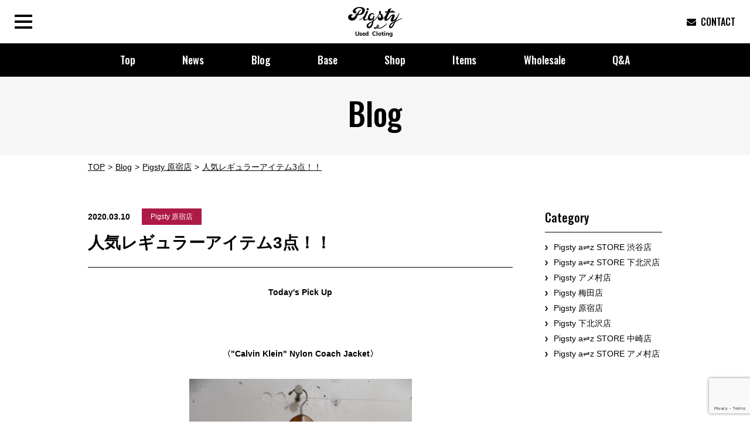

--- FILE ---
content_type: text/html; charset=UTF-8
request_url: https://www.pigsty1999.com/blog/harajyuku/%E4%BA%BA%E6%B0%97%E3%83%AC%E3%82%AE%E3%83%A5%E3%83%A9%E3%83%BC%E3%82%A2%E3%82%A4%E3%83%86%E3%83%A03%E7%82%B9%EF%BC%81%EF%BC%81/
body_size: 7442
content:
<!doctype html>
<html lang="ja">
<head>
<meta charset="utf-8"><meta name="author" content="Pigsty"><meta name="viewport" content="width=device-width"><meta name="format-detection" content="telephone=no">
<title>人気レギュラーアイテム3点！！ | 大阪の古着屋　Pigsty(公式)</title>
<link rel="alternate" type="application/rss+xml" title="ROR" href="/sitemap.xml">
<link rel="apple-touch-icon" href="/apple.png">
<link rel="icon" href="/favicon.ico">
<link rel="stylesheet" href="/css/common.css">
<link rel="stylesheet" href="/css/pc.css" media="screen and (min-width: 641px)">
<link rel="stylesheet" href="/css/sp.css" media="screen and (max-width: 640px)">
<link rel="stylesheet" href="/css/pc.css" media="print">
<link href="https://use.fontawesome.com/releases/v5.6.1/css/all.css" rel="stylesheet">
<script src="/js/jquery.js"></script>
<script src="/js/jquery.easing.1.3.js"></script>
<script src="/js/jquery.timer.js"></script>
<script src="/js/smooth-scroll.polyfills.min.js"></script>
<script src="/js/jquery.matchHeight.js"></script>
<script src="/js/picturefill.min.js"></script>
<script src="/js/ofi.min.js"></script>
<script src="/js/common.js"></script>
<!--[if lt IE 9]>
<link rel="stylesheet" href="/css/pc.css"">
<script src="/js/html5.js"></script>
<script src="/js/selectivizr.js"></script>
<![endif]--><script>
  (function(i,s,o,g,r,a,m){i['GoogleAnalyticsObject']=r;i[r]=i[r]||function(){
  (i[r].q=i[r].q||[]).push(arguments)},i[r].l=1*new Date();a=s.createElement(o),
  m=s.getElementsByTagName(o)[0];a.async=1;a.src=g;m.parentNode.insertBefore(a,m)
  })(window,document,'script','//www.google-analytics.com/analytics.js','ga');

  ga('create', 'UA-28641710-1', 'auto');
  ga('send', 'pageview');

</script>

<!-- All in One SEO Pack 3.3.3 によって Michael Torbert の Semper Fi Web Design[208,264] -->
<script type="application/ld+json" class="aioseop-schema">{"@context":"https://schema.org","@graph":[{"@type":"Organization","@id":"https://www.pigsty1999.com/#organization","url":"https://www.pigsty1999.com/","name":"\u5927\u962a\u306e\u53e4\u7740\u5c4b\u3000Pigsty(\u516c\u5f0f)","sameAs":[]},{"@type":"WebSite","@id":"https://www.pigsty1999.com/#website","url":"https://www.pigsty1999.com/","name":"\u5927\u962a\u306e\u53e4\u7740\u5c4b\u3000Pigsty(\u516c\u5f0f)","publisher":{"@id":"https://www.pigsty1999.com/#organization"},"potentialAction":{"@type":"SearchAction","target":"https://www.pigsty1999.com/?s={search_term_string}","query-input":"required name=search_term_string"}},{"@type":"WebPage","@id":"https://www.pigsty1999.com/blog/harajyuku/%e4%ba%ba%e6%b0%97%e3%83%ac%e3%82%ae%e3%83%a5%e3%83%a9%e3%83%bc%e3%82%a2%e3%82%a4%e3%83%86%e3%83%a03%e7%82%b9%ef%bc%81%ef%bc%81/#webpage","url":"https://www.pigsty1999.com/blog/harajyuku/%e4%ba%ba%e6%b0%97%e3%83%ac%e3%82%ae%e3%83%a5%e3%83%a9%e3%83%bc%e3%82%a2%e3%82%a4%e3%83%86%e3%83%a03%e7%82%b9%ef%bc%81%ef%bc%81/","inLanguage":"ja","name":"\u4eba\u6c17\u30ec\u30ae\u30e5\u30e9\u30fc\u30a2\u30a4\u30c6\u30e03\u70b9\uff01\uff01","isPartOf":{"@id":"https://www.pigsty1999.com/#website"},"image":{"@type":"ImageObject","@id":"https://www.pigsty1999.com/blog/harajyuku/%e4%ba%ba%e6%b0%97%e3%83%ac%e3%82%ae%e3%83%a5%e3%83%a9%e3%83%bc%e3%82%a2%e3%82%a4%e3%83%86%e3%83%a03%e7%82%b9%ef%bc%81%ef%bc%81/#primaryimage","url":"https://www.pigsty1999.com/img/uploads/DSC00100.jpg","width":1732,"height":1154},"primaryImageOfPage":{"@id":"https://www.pigsty1999.com/blog/harajyuku/%e4%ba%ba%e6%b0%97%e3%83%ac%e3%82%ae%e3%83%a5%e3%83%a9%e3%83%bc%e3%82%a2%e3%82%a4%e3%83%86%e3%83%a03%e7%82%b9%ef%bc%81%ef%bc%81/#primaryimage"},"datePublished":"2020-03-10T03:21:25+09:00","dateModified":"2020-03-16T03:34:25+09:00"},{"@type":"Article","@id":"https://www.pigsty1999.com/blog/harajyuku/%e4%ba%ba%e6%b0%97%e3%83%ac%e3%82%ae%e3%83%a5%e3%83%a9%e3%83%bc%e3%82%a2%e3%82%a4%e3%83%86%e3%83%a03%e7%82%b9%ef%bc%81%ef%bc%81/#article","isPartOf":{"@id":"https://www.pigsty1999.com/blog/harajyuku/%e4%ba%ba%e6%b0%97%e3%83%ac%e3%82%ae%e3%83%a5%e3%83%a9%e3%83%bc%e3%82%a2%e3%82%a4%e3%83%86%e3%83%a03%e7%82%b9%ef%bc%81%ef%bc%81/#webpage"},"author":{"@id":"https://www.pigsty1999.com/author/ev8tfe5ubfi8/#author"},"headline":"\u4eba\u6c17\u30ec\u30ae\u30e5\u30e9\u30fc\u30a2\u30a4\u30c6\u30e03\u70b9\uff01\uff01","datePublished":"2020-03-10T03:21:25+09:00","dateModified":"2020-03-16T03:34:25+09:00","commentCount":0,"mainEntityOfPage":{"@id":"https://www.pigsty1999.com/blog/harajyuku/%e4%ba%ba%e6%b0%97%e3%83%ac%e3%82%ae%e3%83%a5%e3%83%a9%e3%83%bc%e3%82%a2%e3%82%a4%e3%83%86%e3%83%a03%e7%82%b9%ef%bc%81%ef%bc%81/#webpage"},"publisher":{"@id":"https://www.pigsty1999.com/#organization"},"articleSection":"Pigsty \u539f\u5bbf\u5e97","image":{"@type":"ImageObject","@id":"https://www.pigsty1999.com/blog/harajyuku/%e4%ba%ba%e6%b0%97%e3%83%ac%e3%82%ae%e3%83%a5%e3%83%a9%e3%83%bc%e3%82%a2%e3%82%a4%e3%83%86%e3%83%a03%e7%82%b9%ef%bc%81%ef%bc%81/#primaryimage","url":"https://www.pigsty1999.com/img/uploads/DSC00100.jpg","width":1732,"height":1154}},{"@type":"Person","@id":"https://www.pigsty1999.com/author/ev8tfe5ubfi8/#author","name":"Ev8TfE5UBfi8","sameAs":[]}]}</script>
<link rel="canonical" href="https://www.pigsty1999.com/blog/harajyuku/人気レギュラーアイテム3点！！/" />
<!-- All in One SEO Pack -->
<link rel='dns-prefetch' href='//www.google.com' />
<link rel='dns-prefetch' href='//s.w.org' />
<link rel='stylesheet' id='contact-form-7-css'  href='https://www.pigsty1999.com/manager/wp-content/plugins/contact-form-7/includes/css/styles.css?ver=5.1.6' type='text/css' media='all' />
<link rel='stylesheet' id='wp-pagenavi-css'  href='https://www.pigsty1999.com/manager/wp-content/plugins/wp-pagenavi/pagenavi-css.css?ver=2.70' type='text/css' media='all' />
<script type='text/javascript' src='https://www.pigsty1999.com/manager/wp-includes/js/jquery/jquery.js?ver=1.12.4-wp'></script>
<script type='text/javascript' src='https://www.pigsty1999.com/manager/wp-includes/js/jquery/jquery-migrate.min.js?ver=1.4.1'></script>
<link rel='https://api.w.org/' href='https://www.pigsty1999.com/wp-json/' />
</head>
<body id="harajyuku" itemscope itemtype="http://schema.org/WebPage">
	<div id="wrap">
		<header id="header" role="banner" itemscope itemtype="http://schema.org/WPHeader">
			<p id="logo" itemprop="headline"><a href="https://www.pigsty1999.com//"><img src="/img/common/logo.png" alt="Pigsty"></a></p>
			<div id="btnNav"><span></span></div>
			<ul id="hNav" class="en">
				<li><a href="https://www.pigsty1999.com/contact/"><i class="fas fa-envelope"></i><span>CONTACT</span></a></li>
			</ul>
			<nav id="gNav" role="navigation" class="pc">
				<ul class="en">
					<li><a href="https://www.pigsty1999.com/">Top</a></li>
					<li><a href="https://www.pigsty1999.com/news/">News</a></li>
					<li><a href="https://www.pigsty1999.com/blog/">Blog</a></li>
					<li><a href="https://www.pigsty1999.com/base/">Base</a></li>
					<li><a href="https://www.pigsty1999.com/shop/">Shop</a></li>
					<li><a href="https://www.pigsty1999.com/items/">Items</a></li>
					<li><a href="https://www.pigsty1999.com/wholesale/">Wholesale</a></li>
					<li><a href="https://www.pigsty1999.com/qanda/">Q&amp;A</a></li>
				</ul>
			</nav>
			<nav id="overlayNav" role="navigation">
				<ul class="en">
					<li><a href="https://www.pigsty1999.com/">Top</a></li>
					<li><a href="https://www.pigsty1999.com/news/">News</a></li>
					<li><a href="https://www.pigsty1999.com/blog/">Blog</a></li>
					<li><a href="https://www.pigsty1999.com/base/">Base</a></li>
					<li><a href="https://www.pigsty1999.com/shop/">Shop</a></li>
					<li><a href="https://www.pigsty1999.com/items/">Items</a></li>
					<li><a href="https://www.pigsty1999.com/wholesale/">Wholesale</a></li>
					<li><a href="https://www.pigsty1999.com/qanda/">Q&amp;A</a></li>
				</ul>
			</nav>
		</header>
				<h1 id="pageTit" class="en">Blog</h1>				<div id="path"><ol id="digbc" class="breadcrumbs" itemscope itemtype="http://schema.org/BreadcrumbList"><li itemprop="itemListElement" itemscope itemtype="http://schema.org/ListItem"><a itemprop="item" href="https://www.pigsty1999.com/"><span itemprop="name">TOP</span></a><meta itemprop="position" content="1"></li><li itemprop="itemListElement" itemscope itemtype="http://schema.org/ListItem"><a itemprop="item" href="https://www.pigsty1999.com/blog/"><span itemprop="name">Blog</span></a><meta itemprop="position" content="2"></li><li itemprop="itemListElement" itemscope itemtype="http://schema.org/ListItem"><a itemprop="item" href="https://www.pigsty1999.com/blog/harajyuku/"><span itemprop="name">Pigsty 原宿店</span></a><meta itemprop="position" content="3"></li><li itemprop="itemListElement" itemscope itemtype="http://schema.org/ListItem"><a itemprop="item" href="https://www.pigsty1999.com/blog/harajyuku/%e4%ba%ba%e6%b0%97%e3%83%ac%e3%82%ae%e3%83%a5%e3%83%a9%e3%83%bc%e3%82%a2%e3%82%a4%e3%83%86%e3%83%a03%e7%82%b9%ef%bc%81%ef%bc%81/"><span itemprop="name">人気レギュラーアイテム3点！！</span></a><meta itemprop="position" content="4"></li></ol></div>
						<div id="container">		<div id="contents" role="main" itemprop="mainContentOfPage">						<article class="post blogPost">
				<div class="entryMeta">
					<time itemprop="datePublished" datetime="2020-03-10">2020.03.10</time>
					<span class="cat">Pigsty 原宿店</span>
				</div>
				<h1 class="entryTit">人気レギュラーアイテム3点！！</h1>
				<div class="entryContent">
					<p style="text-align: center;"><strong>Today's Pick Up</strong><br /><br /><br /></p>
<p style="text-align: center;"><strong>〈"Calvin Klein" Nylon Coach Jacket〉</strong></p>
<div class="cke_widget_wrapper cke_widget_block cke_image_nocaption cke_widget_selected" style="text-align: center;" contenteditable="false" data-cke-display-name="image" data-cke-filter="off" data-cke-widget-wrapper="1" data-cke-widget-id="22" tabindex="-1">
<p class="cke_widget_element" data-widget="image" data-cke-widget-keep-attr="0" data-cke-widget-upcasted="1" data-cke-widget-data="%7B%22hasCaption%22%3Afalse%2C%22src%22%3A%22http%3A%2F%2Fimg-cdn.jg.jugem.jp%2F6ee%2F1849576%2F20200310_2317021.jpg%22%2C%22alt%22%3A%22DSC00076.JPG%22%2C%22width%22%3A%22380%22%2C%22height%22%3A%22480%22%2C%22lock%22%3Atrue%2C%22align%22%3A%22center%22%2C%22classes%22%3A%7B%22pict%22%3A1%7D%7D"><span class="cke_image_resizer_wrapper"><img width="380" height="480" class="pict" alt="DSC00076.JPG" src="http://img-cdn.jg.jugem.jp/6ee/1849576/20200310_2317021.jpg" data-cke-saved-src="http://img-cdn.jg.jugem.jp/6ee/1849576/20200310_2317021.jpg" /><span title="ドラッグしてリサイズ" class="cke_image_resizer">​</span></span></p>
<span class="cke_reset cke_widget_drag_handler_container"><img width="15" height="15" title="ドラッグして移動" class="cke_reset cke_widget_drag_handler" src="[data-uri]" data-cke-widget-drag-handler="1" /></span></div>
<div class="cke_widget_wrapper cke_widget_block cke_image_nocaption cke_widget_selected" style="text-align: center;" contenteditable="false" data-cke-display-name="image" data-cke-filter="off" data-cke-widget-wrapper="1" data-cke-widget-id="21" tabindex="-1">
<p class="cke_widget_element" data-widget="image" data-cke-widget-keep-attr="0" data-cke-widget-upcasted="1" data-cke-widget-data="%7B%22hasCaption%22%3Afalse%2C%22src%22%3A%22http%3A%2F%2Fimg-cdn.jg.jugem.jp%2F6ee%2F1849576%2F20200310_2317022.jpg%22%2C%22alt%22%3A%22DSC00077.JPG%22%2C%22width%22%3A%22380%22%2C%22height%22%3A%22480%22%2C%22lock%22%3Atrue%2C%22align%22%3A%22center%22%2C%22classes%22%3A%7B%22pict%22%3A1%7D%7D"><span class="cke_image_resizer_wrapper"><img width="380" height="480" class="pict" alt="DSC00077.JPG" src="http://img-cdn.jg.jugem.jp/6ee/1849576/20200310_2317022.jpg" data-cke-saved-src="http://img-cdn.jg.jugem.jp/6ee/1849576/20200310_2317022.jpg" /><span title="ドラッグしてリサイズ" class="cke_image_resizer">​</span></span></p>
<span class="cke_reset cke_widget_drag_handler_container"><img width="15" height="15" title="ドラッグして移動" class="cke_reset cke_widget_drag_handler" src="[data-uri]" data-cke-widget-drag-handler="1" /></span></div>
<div class="cke_widget_wrapper cke_widget_block cke_image_nocaption cke_widget_selected" style="text-align: center;" contenteditable="false" data-cke-display-name="image" data-cke-filter="off" data-cke-widget-wrapper="1" data-cke-widget-id="20" tabindex="-1">
<p class="cke_widget_element" data-widget="image" data-cke-widget-keep-attr="0" data-cke-widget-upcasted="1" data-cke-widget-data="%7B%22hasCaption%22%3Afalse%2C%22src%22%3A%22http%3A%2F%2Fimg-cdn.jg.jugem.jp%2F6ee%2F1849576%2F20200310_2317024.jpg%22%2C%22alt%22%3A%22DSC00081.JPG%22%2C%22width%22%3A%22480%22%2C%22height%22%3A%22380%22%2C%22lock%22%3Atrue%2C%22align%22%3A%22center%22%2C%22classes%22%3A%7B%22pict%22%3A1%7D%7D"><span class="cke_image_resizer_wrapper"><img width="480" height="380" class="pict" alt="DSC00081.JPG" src="http://img-cdn.jg.jugem.jp/6ee/1849576/20200310_2317024.jpg" data-cke-saved-src="http://img-cdn.jg.jugem.jp/6ee/1849576/20200310_2317024.jpg" /><span title="ドラッグしてリサイズ" class="cke_image_resizer">​</span></span></p>
<span class="cke_reset cke_widget_drag_handler_container"><img width="15" height="15" title="ドラッグして移動" class="cke_reset cke_widget_drag_handler" src="[data-uri]" data-cke-widget-drag-handler="1" /></span></div>
<div class="cke_widget_wrapper cke_widget_block cke_image_nocaption cke_widget_selected" style="text-align: center;" contenteditable="false" data-cke-display-name="image" data-cke-filter="off" data-cke-widget-wrapper="1" data-cke-widget-id="19" tabindex="-1">
<p class="cke_widget_element" data-widget="image" data-cke-widget-keep-attr="0" data-cke-widget-upcasted="1" data-cke-widget-data="%7B%22hasCaption%22%3Afalse%2C%22src%22%3A%22http%3A%2F%2Fimg-cdn.jg.jugem.jp%2F6ee%2F1849576%2F20200310_2317023.jpg%22%2C%22alt%22%3A%22DSC00078.JPG%22%2C%22width%22%3A%22480%22%2C%22height%22%3A%22380%22%2C%22lock%22%3Atrue%2C%22align%22%3A%22center%22%2C%22classes%22%3A%7B%22pict%22%3A1%7D%7D"><span class="cke_image_resizer_wrapper"><img width="480" height="380" class="pict" alt="DSC00078.JPG" src="http://img-cdn.jg.jugem.jp/6ee/1849576/20200310_2317023.jpg" data-cke-saved-src="http://img-cdn.jg.jugem.jp/6ee/1849576/20200310_2317023.jpg" /><span title="ドラッグしてリサイズ" class="cke_image_resizer">​</span></span></p>
<span class="cke_reset cke_widget_drag_handler_container"><img width="15" height="15" title="ドラッグして移動" class="cke_reset cke_widget_drag_handler" src="[data-uri]" data-cke-widget-drag-handler="1" /></span></div>
<div class="cke_widget_wrapper cke_widget_block cke_image_nocaption cke_widget_selected" style="text-align: center;" contenteditable="false" data-cke-display-name="image" data-cke-filter="off" data-cke-widget-wrapper="1" data-cke-widget-id="18" tabindex="-1">
<p class="cke_widget_element" data-widget="image" data-cke-widget-keep-attr="0" data-cke-widget-upcasted="1" data-cke-widget-data="%7B%22hasCaption%22%3Afalse%2C%22src%22%3A%22http%3A%2F%2Fimg-cdn.jg.jugem.jp%2F6ee%2F1849576%2F20200310_2317025.jpg%22%2C%22alt%22%3A%22DSC00082.JPG%22%2C%22width%22%3A%22480%22%2C%22height%22%3A%22380%22%2C%22lock%22%3Atrue%2C%22align%22%3A%22center%22%2C%22classes%22%3A%7B%22pict%22%3A1%7D%7D"><span class="cke_image_resizer_wrapper"><img width="480" height="380" class="pict" alt="DSC00082.JPG" src="http://img-cdn.jg.jugem.jp/6ee/1849576/20200310_2317025.jpg" data-cke-saved-src="http://img-cdn.jg.jugem.jp/6ee/1849576/20200310_2317025.jpg" /><span title="ドラッグしてリサイズ" class="cke_image_resizer">​</span></span></p>
<span class="cke_reset cke_widget_drag_handler_container"><img width="15" height="15" title="ドラッグして移動" class="cke_reset cke_widget_drag_handler" src="[data-uri]" data-cke-widget-drag-handler="1" /></span></div>
<div class="cke_widget_wrapper cke_widget_block cke_image_nocaption cke_widget_selected" style="text-align: center;" contenteditable="false" data-cke-display-name="image" data-cke-filter="off" data-cke-widget-wrapper="1" data-cke-widget-id="17" tabindex="-1">
<p class="cke_widget_element" data-widget="image" data-cke-widget-keep-attr="0" data-cke-widget-upcasted="1" data-cke-widget-data="%7B%22hasCaption%22%3Afalse%2C%22src%22%3A%22http%3A%2F%2Fimg-cdn.jg.jugem.jp%2F6ee%2F1849576%2F20200310_2317026.jpg%22%2C%22alt%22%3A%22DSC00083.JPG%22%2C%22width%22%3A%22480%22%2C%22height%22%3A%22380%22%2C%22lock%22%3Atrue%2C%22align%22%3A%22center%22%2C%22classes%22%3A%7B%22pict%22%3A1%7D%7D"><span class="cke_image_resizer_wrapper"><img width="480" height="380" class="pict" alt="DSC00083.JPG" src="http://img-cdn.jg.jugem.jp/6ee/1849576/20200310_2317026.jpg" data-cke-saved-src="http://img-cdn.jg.jugem.jp/6ee/1849576/20200310_2317026.jpg" /><span title="ドラッグしてリサイズ" class="cke_image_resizer">​</span></span></p>
<span class="cke_reset cke_widget_drag_handler_container"><img width="15" height="15" title="ドラッグして移動" class="cke_reset cke_widget_drag_handler" src="[data-uri]" data-cke-widget-drag-handler="1" /></span></div>
<div class="cke_widget_wrapper cke_widget_block cke_image_nocaption cke_widget_selected" style="text-align: center;" contenteditable="false" data-cke-display-name="image" data-cke-filter="off" data-cke-widget-wrapper="1" data-cke-widget-id="16" tabindex="-1">
<p class="cke_widget_element" data-widget="image" data-cke-widget-keep-attr="0" data-cke-widget-upcasted="1" data-cke-widget-data="%7B%22hasCaption%22%3Afalse%2C%22src%22%3A%22http%3A%2F%2Fimg-cdn.jg.jugem.jp%2F6ee%2F1849576%2F20200310_2317027.jpg%22%2C%22alt%22%3A%22DSC00084.JPG%22%2C%22width%22%3A%22480%22%2C%22height%22%3A%22380%22%2C%22lock%22%3Atrue%2C%22align%22%3A%22center%22%2C%22classes%22%3A%7B%22pict%22%3A1%7D%7D"><span class="cke_image_resizer_wrapper"><img width="480" height="380" class="pict" alt="DSC00084.JPG" src="http://img-cdn.jg.jugem.jp/6ee/1849576/20200310_2317027.jpg" data-cke-saved-src="http://img-cdn.jg.jugem.jp/6ee/1849576/20200310_2317027.jpg" /><span title="ドラッグしてリサイズ" class="cke_image_resizer">​</span></span></p>
<span class="cke_reset cke_widget_drag_handler_container"><img width="15" height="15" title="ドラッグして移動" class="cke_reset cke_widget_drag_handler" src="[data-uri]" data-cke-widget-drag-handler="1" /></span></div>
<p style="text-align: center;"><br /><strong>SIZE   M</strong></p>
<p style="text-align: center;"><strong>CONDITION  GOOD</strong></p>
<p style="text-align: center;"><strong>フロントに小さく、バックには大きく入るCKロゴがクールです。</strong></p>
<p style="text-align: center;"><strong>入荷の度直ぐに旅立つ人気アイテム。</strong></p>
<p style="text-align: center;"><strong>春にピッタリなカラーリングも良いですね。</strong></p>
<p style="text-align: center;"><br /><strong>PRICE ￥8,800+TAX</strong></p>
<p style="text-align: center;"><br /><br /><strong>〈"MICHIGAN RAG" Cotton Hoodie〉</strong></p>
<div class="cke_widget_wrapper cke_widget_block cke_image_nocaption cke_widget_selected" style="text-align: center;" contenteditable="false" data-cke-display-name="image" data-cke-filter="off" data-cke-widget-wrapper="1" data-cke-widget-id="15" tabindex="-1">
<p class="cke_widget_element" data-widget="image" data-cke-widget-keep-attr="0" data-cke-widget-upcasted="1" data-cke-widget-data="%7B%22hasCaption%22%3Afalse%2C%22src%22%3A%22http%3A%2F%2Fimg-cdn.jg.jugem.jp%2F6ee%2F1849576%2F20200310_2317028.jpg%22%2C%22alt%22%3A%22DSC00086.JPG%22%2C%22width%22%3A%22380%22%2C%22height%22%3A%22480%22%2C%22lock%22%3Atrue%2C%22align%22%3A%22center%22%2C%22classes%22%3A%7B%22pict%22%3A1%7D%7D"><span class="cke_image_resizer_wrapper"><img width="380" height="480" class="pict" alt="DSC00086.JPG" src="http://img-cdn.jg.jugem.jp/6ee/1849576/20200310_2317028.jpg" data-cke-saved-src="http://img-cdn.jg.jugem.jp/6ee/1849576/20200310_2317028.jpg" /><span title="ドラッグしてリサイズ" class="cke_image_resizer">​</span></span></p>
<span class="cke_reset cke_widget_drag_handler_container"><img width="15" height="15" title="ドラッグして移動" class="cke_reset cke_widget_drag_handler" src="[data-uri]" data-cke-widget-drag-handler="1" /></span></div>
<div class="cke_widget_wrapper cke_widget_block cke_image_nocaption cke_widget_selected" style="text-align: center;" contenteditable="false" data-cke-display-name="image" data-cke-filter="off" data-cke-widget-wrapper="1" data-cke-widget-id="14" tabindex="-1">
<p class="cke_widget_element" data-widget="image" data-cke-widget-keep-attr="0" data-cke-widget-upcasted="1" data-cke-widget-data="%7B%22hasCaption%22%3Afalse%2C%22src%22%3A%22http%3A%2F%2Fimg-cdn.jg.jugem.jp%2F6ee%2F1849576%2F20200310_2317039.jpg%22%2C%22alt%22%3A%22DSC00101.JPG%22%2C%22width%22%3A%22380%22%2C%22height%22%3A%22480%22%2C%22lock%22%3Atrue%2C%22align%22%3A%22center%22%2C%22classes%22%3A%7B%22pict%22%3A1%7D%7D"><span class="cke_image_resizer_wrapper"><img width="380" height="480" class="pict" alt="DSC00101.JPG" src="http://img-cdn.jg.jugem.jp/6ee/1849576/20200310_2317039.jpg" data-cke-saved-src="http://img-cdn.jg.jugem.jp/6ee/1849576/20200310_2317039.jpg" /><span title="ドラッグしてリサイズ" class="cke_image_resizer">​</span></span></p>
<span class="cke_reset cke_widget_drag_handler_container"><img width="15" height="15" title="ドラッグして移動" class="cke_reset cke_widget_drag_handler" src="[data-uri]" data-cke-widget-drag-handler="1" /></span></div>
<div class="cke_widget_wrapper cke_widget_block cke_image_nocaption cke_widget_selected" style="text-align: center;" contenteditable="false" data-cke-display-name="image" data-cke-filter="off" data-cke-widget-wrapper="1" data-cke-widget-id="13" tabindex="-1">
<p class="cke_widget_element" data-widget="image" data-cke-widget-keep-attr="0" data-cke-widget-upcasted="1" data-cke-widget-data="%7B%22hasCaption%22%3Afalse%2C%22src%22%3A%22http%3A%2F%2Fimg-cdn.jg.jugem.jp%2F6ee%2F1849576%2F20200310_2317030.jpg%22%2C%22alt%22%3A%22DSC00089.JPG%22%2C%22width%22%3A%22480%22%2C%22height%22%3A%22380%22%2C%22lock%22%3Atrue%2C%22align%22%3A%22center%22%2C%22classes%22%3A%7B%22pict%22%3A1%7D%7D"><span class="cke_image_resizer_wrapper"><img width="480" height="380" class="pict" alt="DSC00089.JPG" src="http://img-cdn.jg.jugem.jp/6ee/1849576/20200310_2317030.jpg" data-cke-saved-src="http://img-cdn.jg.jugem.jp/6ee/1849576/20200310_2317030.jpg" /><span title="ドラッグしてリサイズ" class="cke_image_resizer">​</span></span></p>
<span class="cke_reset cke_widget_drag_handler_container"><img width="15" height="15" title="ドラッグして移動" class="cke_reset cke_widget_drag_handler" src="[data-uri]" data-cke-widget-drag-handler="1" /></span></div>
<div class="cke_widget_wrapper cke_widget_block cke_image_nocaption cke_widget_selected" style="text-align: center;" contenteditable="false" data-cke-display-name="image" data-cke-filter="off" data-cke-widget-wrapper="1" data-cke-widget-id="12" tabindex="-1">
<p class="cke_widget_element" data-widget="image" data-cke-widget-keep-attr="0" data-cke-widget-upcasted="1" data-cke-widget-data="%7B%22hasCaption%22%3Afalse%2C%22src%22%3A%22http%3A%2F%2Fimg-cdn.jg.jugem.jp%2F6ee%2F1849576%2F20200310_2317031.jpg%22%2C%22alt%22%3A%22DSC00090.JPG%22%2C%22width%22%3A%22480%22%2C%22height%22%3A%22380%22%2C%22lock%22%3Atrue%2C%22align%22%3A%22center%22%2C%22classes%22%3A%7B%22pict%22%3A1%7D%7D"><span class="cke_image_resizer_wrapper"><img width="480" height="380" class="pict" alt="DSC00090.JPG" src="http://img-cdn.jg.jugem.jp/6ee/1849576/20200310_2317031.jpg" data-cke-saved-src="http://img-cdn.jg.jugem.jp/6ee/1849576/20200310_2317031.jpg" /><span title="ドラッグしてリサイズ" class="cke_image_resizer">​</span></span></p>
<span class="cke_reset cke_widget_drag_handler_container"><img width="15" height="15" title="ドラッグして移動" class="cke_reset cke_widget_drag_handler" src="[data-uri]" data-cke-widget-drag-handler="1" /></span></div>
<div class="cke_widget_wrapper cke_widget_block cke_image_nocaption cke_widget_selected" style="text-align: center;" contenteditable="false" data-cke-display-name="image" data-cke-filter="off" data-cke-widget-wrapper="1" data-cke-widget-id="11" tabindex="-1">
<p class="cke_widget_element" data-widget="image" data-cke-widget-keep-attr="0" data-cke-widget-upcasted="1" data-cke-widget-data="%7B%22hasCaption%22%3Afalse%2C%22src%22%3A%22http%3A%2F%2Fimg-cdn.jg.jugem.jp%2F6ee%2F1849576%2F20200310_2317032.jpg%22%2C%22alt%22%3A%22DSC00091.JPG%22%2C%22width%22%3A%22480%22%2C%22height%22%3A%22380%22%2C%22lock%22%3Atrue%2C%22align%22%3A%22center%22%2C%22classes%22%3A%7B%22pict%22%3A1%7D%7D"><span class="cke_image_resizer_wrapper"><img width="480" height="380" class="pict" alt="DSC00091.JPG" src="http://img-cdn.jg.jugem.jp/6ee/1849576/20200310_2317032.jpg" data-cke-saved-src="http://img-cdn.jg.jugem.jp/6ee/1849576/20200310_2317032.jpg" /><span title="ドラッグしてリサイズ" class="cke_image_resizer">​</span></span></p>
<span class="cke_reset cke_widget_drag_handler_container"><img width="15" height="15" title="ドラッグして移動" class="cke_reset cke_widget_drag_handler" src="[data-uri]" data-cke-widget-drag-handler="1" /></span></div>
<div class="cke_widget_wrapper cke_widget_block cke_image_nocaption cke_widget_selected" style="text-align: center;" contenteditable="false" data-cke-display-name="image" data-cke-filter="off" data-cke-widget-wrapper="1" data-cke-widget-id="10" tabindex="-1">
<p class="cke_widget_element" data-widget="image" data-cke-widget-keep-attr="0" data-cke-widget-upcasted="1" data-cke-widget-data="%7B%22hasCaption%22%3Afalse%2C%22src%22%3A%22http%3A%2F%2Fimg-cdn.jg.jugem.jp%2F6ee%2F1849576%2F20200310_2317033.jpg%22%2C%22alt%22%3A%22DSC00093.JPG%22%2C%22width%22%3A%22480%22%2C%22height%22%3A%22380%22%2C%22lock%22%3Atrue%2C%22align%22%3A%22center%22%2C%22classes%22%3A%7B%22pict%22%3A1%7D%7D"><span class="cke_image_resizer_wrapper"><img width="480" height="380" class="pict" alt="DSC00093.JPG" src="http://img-cdn.jg.jugem.jp/6ee/1849576/20200310_2317033.jpg" data-cke-saved-src="http://img-cdn.jg.jugem.jp/6ee/1849576/20200310_2317033.jpg" /><span title="ドラッグしてリサイズ" class="cke_image_resizer">​</span></span></p>
<span class="cke_reset cke_widget_drag_handler_container"><img width="15" height="15" title="ドラッグして移動" class="cke_reset cke_widget_drag_handler" src="[data-uri]" data-cke-widget-drag-handler="1" /></span></div>
<div class="cke_widget_wrapper cke_widget_block cke_image_nocaption cke_widget_selected" style="text-align: center;" contenteditable="false" data-cke-display-name="image" data-cke-filter="off" data-cke-widget-wrapper="1" data-cke-widget-id="9" tabindex="-1">
<p class="cke_widget_element" data-widget="image" data-cke-widget-keep-attr="0" data-cke-widget-upcasted="1" data-cke-widget-data="%7B%22hasCaption%22%3Afalse%2C%22src%22%3A%22http%3A%2F%2Fimg-cdn.jg.jugem.jp%2F6ee%2F1849576%2F20200310_2317045.jpg%22%2C%22alt%22%3A%22%22%2C%22width%22%3A%22480%22%2C%22height%22%3A%22380%22%2C%22lock%22%3Atrue%2C%22align%22%3A%22center%22%2C%22classes%22%3A%7B%22pict%22%3A1%7D%7D"><span class="cke_image_resizer_wrapper"><img width="480" height="380" class="pict" alt="" src="http://img-cdn.jg.jugem.jp/6ee/1849576/20200310_2317045.jpg" data-cke-saved-src="http://img-cdn.jg.jugem.jp/6ee/1849576/20200310_2317045.jpg" /><span title="ドラッグしてリサイズ" class="cke_image_resizer">​</span></span></p>
<span class="cke_reset cke_widget_drag_handler_container"><img width="15" height="15" title="ドラッグして移動" class="cke_reset cke_widget_drag_handler" src="[data-uri]" data-cke-widget-drag-handler="1" /></span></div>
<p style="text-align: center;"><strong>SIZE  L/XL</strong></p>
<p style="text-align: center;"><strong>CONDITION  GOOD</strong></p>
<p style="text-align: center;"><strong>様々な総柄ハンドプリントでお馴染みのブランド</strong></p>
<p style="text-align: center;"><strong>"MICHIGAN RAG"。</strong></p>
<p style="text-align: center;"><strong>毎回どんなパターンの物が見つかるか楽しみでもあります。</strong></p>
<p style="text-align: center;"><strong>ザックリと着れる緩いサイズ感が良いですね。</strong></p>
<p style="text-align: center;"><strong>PRICE <del>￥9,800</del>+TAX  <span style="color: #ff0000;">SOLDOUT</span></strong></p>
<p style="text-align: center;"><br /><strong>〈80's Bootleg "CHANEL" All Over Pattern Jacket〉</strong></p>
<div class="cke_widget_wrapper cke_widget_block cke_image_nocaption cke_widget_selected" style="text-align: center;" contenteditable="false" data-cke-display-name="image" data-cke-filter="off" data-cke-widget-wrapper="1" data-cke-widget-id="8" tabindex="-1">
<p class="cke_widget_element" data-widget="image" data-cke-widget-keep-attr="0" data-cke-widget-upcasted="1" data-cke-widget-data="%7B%22hasCaption%22%3Afalse%2C%22src%22%3A%22http%3A%2F%2Fimg-cdn.jg.jugem.jp%2F6ee%2F1849576%2F20200310_2317034.jpg%22%2C%22alt%22%3A%22DSC00095.JPG%22%2C%22width%22%3A%22380%22%2C%22height%22%3A%22480%22%2C%22lock%22%3Atrue%2C%22align%22%3A%22center%22%2C%22classes%22%3A%7B%22pict%22%3A1%7D%7D"><span class="cke_image_resizer_wrapper"><img width="380" height="480" class="pict" alt="DSC00095.JPG" src="http://img-cdn.jg.jugem.jp/6ee/1849576/20200310_2317034.jpg" data-cke-saved-src="http://img-cdn.jg.jugem.jp/6ee/1849576/20200310_2317034.jpg" /><span title="ドラッグしてリサイズ" class="cke_image_resizer">​</span></span></p>
<span class="cke_reset cke_widget_drag_handler_container"><img width="15" height="15" title="ドラッグして移動" class="cke_reset cke_widget_drag_handler" src="[data-uri]" data-cke-widget-drag-handler="1" /></span></div>
<div class="cke_widget_wrapper cke_widget_block cke_image_nocaption cke_widget_selected" style="text-align: center;" contenteditable="false" data-cke-display-name="image" data-cke-filter="off" data-cke-widget-wrapper="1" data-cke-widget-id="7" tabindex="-1">
<p class="cke_widget_element" data-widget="image" data-cke-widget-keep-attr="0" data-cke-widget-upcasted="1" data-cke-widget-data="%7B%22hasCaption%22%3Afalse%2C%22src%22%3A%22http%3A%2F%2Fimg-cdn.jg.jugem.jp%2F6ee%2F1849576%2F20200310_2317035.jpg%22%2C%22alt%22%3A%22DSC00096.JPG%22%2C%22width%22%3A%22380%22%2C%22height%22%3A%22480%22%2C%22lock%22%3Atrue%2C%22align%22%3A%22center%22%2C%22classes%22%3A%7B%22pict%22%3A1%7D%7D"><span class="cke_image_resizer_wrapper"><img width="380" height="480" class="pict" alt="DSC00096.JPG" src="http://img-cdn.jg.jugem.jp/6ee/1849576/20200310_2317035.jpg" data-cke-saved-src="http://img-cdn.jg.jugem.jp/6ee/1849576/20200310_2317035.jpg" /><span title="ドラッグしてリサイズ" class="cke_image_resizer">​</span></span></p>
<span class="cke_reset cke_widget_drag_handler_container"><img width="15" height="15" title="ドラッグして移動" class="cke_reset cke_widget_drag_handler" src="[data-uri]" data-cke-widget-drag-handler="1" /></span></div>
<div class="cke_widget_wrapper cke_widget_block cke_image_nocaption cke_widget_selected" style="text-align: center;" contenteditable="false" data-cke-display-name="image" data-cke-filter="off" data-cke-widget-wrapper="1" data-cke-widget-id="6" tabindex="-1">
<p class="cke_widget_element" data-widget="image" data-cke-widget-keep-attr="0" data-cke-widget-upcasted="1" data-cke-widget-data="%7B%22hasCaption%22%3Afalse%2C%22src%22%3A%22http%3A%2F%2Fimg-cdn.jg.jugem.jp%2F6ee%2F1849576%2F20200310_2317036.jpg%22%2C%22alt%22%3A%22DSC00097.JPG%22%2C%22width%22%3A%22480%22%2C%22height%22%3A%22380%22%2C%22lock%22%3Atrue%2C%22align%22%3A%22center%22%2C%22classes%22%3A%7B%22pict%22%3A1%7D%7D"><span class="cke_image_resizer_wrapper"><img width="480" height="380" class="pict" alt="DSC00097.JPG" src="http://img-cdn.jg.jugem.jp/6ee/1849576/20200310_2317036.jpg" data-cke-saved-src="http://img-cdn.jg.jugem.jp/6ee/1849576/20200310_2317036.jpg" /><span title="ドラッグしてリサイズ" class="cke_image_resizer">​</span></span></p>
<span class="cke_reset cke_widget_drag_handler_container"><img width="15" height="15" title="ドラッグして移動" class="cke_reset cke_widget_drag_handler" src="[data-uri]" data-cke-widget-drag-handler="1" /></span></div>
<div class="cke_widget_wrapper cke_widget_block cke_image_nocaption cke_widget_selected" style="text-align: center;" contenteditable="false" data-cke-display-name="image" data-cke-filter="off" data-cke-widget-wrapper="1" data-cke-widget-id="5" tabindex="-1">
<p class="cke_widget_element" data-widget="image" data-cke-widget-keep-attr="0" data-cke-widget-upcasted="1" data-cke-widget-data="%7B%22hasCaption%22%3Afalse%2C%22src%22%3A%22http%3A%2F%2Fimg-cdn.jg.jugem.jp%2F6ee%2F1849576%2F20200310_2317037.jpg%22%2C%22alt%22%3A%22DSC00098.JPG%22%2C%22width%22%3A%22480%22%2C%22height%22%3A%22380%22%2C%22lock%22%3Atrue%2C%22align%22%3A%22center%22%2C%22classes%22%3A%7B%22pict%22%3A1%7D%7D"><span class="cke_image_resizer_wrapper"><img width="480" height="380" class="pict" alt="DSC00098.JPG" src="http://img-cdn.jg.jugem.jp/6ee/1849576/20200310_2317037.jpg" data-cke-saved-src="http://img-cdn.jg.jugem.jp/6ee/1849576/20200310_2317037.jpg" /><span title="ドラッグしてリサイズ" class="cke_image_resizer">​</span></span></p>
<span class="cke_reset cke_widget_drag_handler_container"><img width="15" height="15" title="ドラッグして移動" class="cke_reset cke_widget_drag_handler" src="[data-uri]" data-cke-widget-drag-handler="1" /></span></div>
<div class="cke_widget_wrapper cke_widget_block cke_image_nocaption cke_widget_selected" style="text-align: center;" contenteditable="false" data-cke-display-name="image" data-cke-filter="off" data-cke-widget-wrapper="1" data-cke-widget-id="4" tabindex="-1">
<p class="cke_widget_element" data-widget="image" data-cke-widget-keep-attr="0" data-cke-widget-upcasted="1" data-cke-widget-data="%7B%22hasCaption%22%3Afalse%2C%22src%22%3A%22http%3A%2F%2Fimg-cdn.jg.jugem.jp%2F6ee%2F1849576%2F20200310_2317038.jpg%22%2C%22alt%22%3A%22DSC00099.JPG%22%2C%22width%22%3A%22480%22%2C%22height%22%3A%22380%22%2C%22lock%22%3Atrue%2C%22align%22%3A%22center%22%2C%22classes%22%3A%7B%22pict%22%3A1%7D%7D"><span class="cke_image_resizer_wrapper"><img width="480" height="380" class="pict" alt="DSC00099.JPG" src="http://img-cdn.jg.jugem.jp/6ee/1849576/20200310_2317038.jpg" data-cke-saved-src="http://img-cdn.jg.jugem.jp/6ee/1849576/20200310_2317038.jpg" /><span title="ドラッグしてリサイズ" class="cke_image_resizer">​</span></span></p>
<span class="cke_reset cke_widget_drag_handler_container"><img width="15" height="15" title="ドラッグして移動" class="cke_reset cke_widget_drag_handler" src="[data-uri]" data-cke-widget-drag-handler="1" /></span></div>
<div class="cke_widget_wrapper cke_widget_block cke_image_nocaption cke_widget_selected" style="text-align: center;" contenteditable="false" data-cke-display-name="image" data-cke-filter="off" data-cke-widget-wrapper="1" data-cke-widget-id="3" tabindex="-1">
<p class="cke_widget_element" data-widget="image" data-cke-widget-keep-attr="0" data-cke-widget-upcasted="1" data-cke-widget-data="%7B%22hasCaption%22%3Afalse%2C%22src%22%3A%22http%3A%2F%2Fimg-cdn.jg.jugem.jp%2F6ee%2F1849576%2F20200310_2317047.jpg%22%2C%22alt%22%3A%22%22%2C%22width%22%3A%22480%22%2C%22height%22%3A%22380%22%2C%22lock%22%3Atrue%2C%22align%22%3A%22center%22%2C%22classes%22%3A%7B%22pict%22%3A1%7D%7D"><span class="cke_image_resizer_wrapper"><img width="480" height="380" class="pict" alt="" src="http://img-cdn.jg.jugem.jp/6ee/1849576/20200310_2317047.jpg" data-cke-saved-src="http://img-cdn.jg.jugem.jp/6ee/1849576/20200310_2317047.jpg" /><span title="ドラッグしてリサイズ" class="cke_image_resizer">​</span></span></p>
<span class="cke_reset cke_widget_drag_handler_container"><img width="15" height="15" title="ドラッグして移動" class="cke_reset cke_widget_drag_handler" src="[data-uri]" data-cke-widget-drag-handler="1" /></span></div>
<p style="text-align: center;"><br /><strong>SIZE  About L</strong></p>
<p style="text-align: center;"><br /><strong>CONDITION  USED</strong></p>
<p style="text-align: center;"><strong>人気のブートレグシリーズ。</strong></p>
<p style="text-align: center;"><strong>シャネルのスカーフ柄の中でも人気が高いチェーン柄。</strong></p>
<p style="text-align: center;"><strong>コレクタブルな逸品です、</strong></p>
<p style="text-align: center;"><strong>お探しだった方はこの機会をお見逃しなく！！</strong></p>
<p style="text-align: center;"><strong>PRICE <del>￥22,800</del>+TAX  <span style="color: #ff0000;">SOLDOUT</span></strong></p>
<p>&nbsp;</p>
<p style="text-align: center;"><strong>お問い合わせはPigsty渋谷神宮前店まで！！お待ちしております。</strong></p>
<p style="text-align: center;"><strong>尚、ブログで掲載した商品（金額記載商品のみ）に関しては通販をお受けいたしております。</strong><br /><strong>銀行振込も可能になりましたので、お気軽にご連絡ください。</strong></p>
<p style="text-align: center;"><strong>&amp;</strong></p>
<div style="text-align: center;">
<div></div>
<div></div>
<div>
<div>
<div><strong>【お知らせ】</strong><br /><br /><strong>オンラインショップ更新しました！！</strong></div>
</div>
<div></div>
<div><span class="cke_widget_wrapper cke_widget_inline cke_image_nocaption cke_widget_selected" contenteditable="false" data-cke-display-name="image" data-cke-filter="off" data-cke-widget-wrapper="1" data-cke-widget-id="2" tabindex="-1"><a class="cke_widget_element" href="https://pigstyonline.shop-pro.jp/" data-widget="image" data-cke-widget-keep-attr="0" data-cke-widget-upcasted="1" data-cke-widget-data="%7B%22hasCaption%22%3Afalse%2C%22src%22%3A%22http%3A%2F%2Fimg-cdn.jg.jugem.jp%2F6ef%2F1963332%2F20200308_3750089.jpg%22%2C%22alt%22%3A%22S__9003062.jpg%22%2C%22width%22%3A%22480%22%2C%22height%22%3A%22352%22%2C%22lock%22%3Atrue%2C%22align%22%3A%22none%22%2C%22link%22%3A%7B%22type%22%3A%22url%22%2C%22url%22%3A%7B%22protocol%22%3A%22https%3A%2F%2F%22%2C%22url%22%3A%22pigstyonline.shop-pro.jp%2F%22%7D%2C%22advanced%22%3A%7B%22advCSSClasses%22%3A%22%22%7D%7D%2C%22classes%22%3A%7B%22pict%22%3A1%7D%7D" data-cke-saved-href="https://pigstyonline.shop-pro.jp/"><img width="480" height="352" class="pict" alt="S__9003062.jpg" src="http://img-cdn.jg.jugem.jp/6ef/1963332/20200308_3750089.jpg" data-cke-saved-src="http://img-cdn.jg.jugem.jp/6ef/1963332/20200308_3750089.jpg" /></a><span class="cke_reset cke_widget_drag_handler_container"><img width="15" height="15" title="ドラッグして移動" class="cke_reset cke_widget_drag_handler" draggable="true" src="[data-uri]" data-cke-widget-drag-handler="1" /></span><span title="ドラッグしてリサイズ" class="cke_image_resizer">​</span></span></div>
<div></div>
<div><strong>今回は黒人公民権運動やアパルトヘイトなどで尽力したレジェンド７点！！</strong></div>
<div>
<div></div>
<div><strong>詳しくは→<a href="https://pigstyonline.shop-pro.jp/" data-cke-saved-href="https://pigstyonline.shop-pro.jp/">https://pigstyonline.shop-pro.jp/</a></strong></div>
<div><br /><strong>随時更新していきますので要ＣＨＥＣＫ！！</strong></div>
</div>
</div>
</div>
<p style="text-align: center;"><strong><span style="font-size: 26px;">＆</span></strong></p>
<div style="text-align: center;">
<p><strong>Pigsty20周年の記念に発刊された書籍</strong><br /><br /><br /></p>
<p><strong><span style="font-size: 24px;">「the T's」</span></strong></p>
<p><br /><span style="color: #ff0000;"><strong><span style="font-size: 24px;"><span style="font-size: 26px;">絶賛発売中!!</span></span></strong></span></p>
<div><br /><br /><br /><strong>詳細は下記画像よりご確認いただけます。</strong><br /><br /><br /><strong>↓↓↓↓↓</strong><br /><br /><span class="cke_widget_wrapper cke_widget_inline cke_image_nocaption cke_widget_selected" contenteditable="false" data-cke-display-name="image" data-cke-filter="off" data-cke-widget-wrapper="1" data-cke-widget-id="1" tabindex="-1"><a class="cke_widget_element" href="http://pig-sibuya.jugem.jp/?day=20190602" target="_blank" rel="noopener noreferrer" data-widget="image" data-cke-widget-keep-attr="0" data-cke-widget-upcasted="1" data-cke-widget-data="%7B%22hasCaption%22%3Afalse%2C%22src%22%3A%22http%3A%2F%2Fimg-cdn.jg.jugem.jp%2F6ef%2F1963332%2F20190524_3551741.png%22%2C%22alt%22%3A%22%22%2C%22width%22%3A%22348%22%2C%22height%22%3A%22480%22%2C%22lock%22%3Atrue%2C%22align%22%3A%22none%22%2C%22link%22%3A%7B%22type%22%3A%22url%22%2C%22url%22%3A%7B%22protocol%22%3A%22http%3A%2F%2F%22%2C%22url%22%3A%22pig-sibuya.jugem.jp%2F%3Fday%3D20190602%22%7D%2C%22target%22%3A%7B%22type%22%3A%22_blank%22%2C%22name%22%3A%22_blank%22%7D%2C%22advanced%22%3A%7B%22advCSSClasses%22%3A%22%22%7D%7D%2C%22classes%22%3A%7B%22pict%22%3A1%7D%7D" data-cke-saved-href="http://pig-sibuya.jugem.jp/?day=20190602"><img width="348" height="480" class="pict" alt="" src="http://img-cdn.jg.jugem.jp/6ef/1963332/20190524_3551741.png" data-cke-saved-src="http://img-cdn.jg.jugem.jp/6ef/1963332/20190524_3551741.png" /></a><span class="cke_reset cke_widget_drag_handler_container"><img width="15" height="15" title="ドラッグして移動" class="cke_reset cke_widget_drag_handler" draggable="true" src="[data-uri]" data-cke-widget-drag-handler="1" /></span><span title="ドラッグしてリサイズ" class="cke_image_resizer">​</span></span></div>
</div>
<p style="text-align: center;"><strong><span style="font-size: 26px;">＆</span></strong></p>
<p style="text-align: center;"><span style="color: #00ff00;"><strong><span style="font-size: 28px;">公式</span></strong></span><strong><span style="font-size: 28px;"><span style="color: #00ff00;">LINE</span><span style="color: #ff0000;">アカウントができました！！！！！</span></span></strong></p>
<div class="cke_widget_wrapper cke_widget_block cke_image_nocaption cke_widget_selected" style="text-align: center;" contenteditable="false" data-cke-display-name="image" data-cke-filter="off" data-cke-widget-wrapper="1" data-cke-widget-id="0" tabindex="-1">
<p class="cke_widget_element" data-widget="image" data-cke-widget-keep-attr="0" data-cke-widget-upcasted="1" data-cke-widget-data="%7B%22hasCaption%22%3Afalse%2C%22src%22%3A%22http%3A%2F%2Fimg-cdn.jg.jugem.jp%2F3a1%2F1738682%2F20190630_1369106.png%22%2C%22alt%22%3A%22LINE_APP.png%22%2C%22width%22%3A%22384%22%2C%22height%22%3A%22384%22%2C%22lock%22%3Atrue%2C%22align%22%3A%22center%22%2C%22classes%22%3A%7B%22pict%22%3A1%7D%7D"><span class="cke_image_resizer_wrapper"><img width="384" height="384" class="pict" alt="LINE_APP.png" src="http://img-cdn.jg.jugem.jp/3a1/1738682/20190630_1369106.png" data-cke-saved-src="http://img-cdn.jg.jugem.jp/3a1/1738682/20190630_1369106.png" /><span title="ドラッグしてリサイズ" class="cke_image_resizer">​</span></span></p>
<span class="cke_reset cke_widget_drag_handler_container"><img width="15" height="15" title="ドラッグして移動" class="cke_reset cke_widget_drag_handler" src="[data-uri]" data-cke-widget-drag-handler="1" /></span></div>
<p style="text-align: center;"><strong>詳しくは、ご来店時お近くのスタッフまでお尋ねください。</strong></p>
<p style="text-align: center;"><br /><span style="color: #ff0000;"><strong>～Pigsty渋谷神宮前店 Facebook&amp;twitter公式アカウント～</strong></span><br /><span style="color: #ff0000;"><strong><span style="font-size: small;">instagram　<a style="color: #ff0000;" href="http://instagram.com/pigsty_shibuya/" target="_blank" rel="noopener noreferrer" data-cke-saved-href="http://instagram.com/pigsty_shibuya/">pigsty_shibuya</a></span></strong></span><br /><span style="color: #ff0000;"><strong>Facebook　　  ピグスティ渋谷</strong></span><br /><span style="color: #ff0000;"><strong>twitter 　 @pigstyshibuya</strong></span><br /><br /><br /><span style="color: #ff0000;"><strong>商品情報や入荷情報などを日々更新しています。</strong></span></p>				</div>
				<p class="btn en"><a href="../">back to list</a></p>
			</article>
					</div>
				<div id="side" role="complementary">
						<dl class="sideNav">
				<dt class="en">Category</dt>
												<dd><a href="https://www.pigsty1999.com/blog/a%e2%87%8cz-shibuya/">Pigsty a⇌z STORE 渋谷店</a></dd>
								<dd><a href="https://www.pigsty1999.com/blog/pigsty-a%e2%87%8cz-store-%e4%b8%8b%e5%8c%97%e6%b2%a2%e5%ba%97-blog/">Pigsty a⇌z STORE 下北沢店</a></dd>
								<dd><a href="https://www.pigsty1999.com/blog/amemura/">Pigsty アメ村店</a></dd>
								<dd><a href="https://www.pigsty1999.com/blog/umeda/">Pigsty 梅田店</a></dd>
								<dd><a href="https://www.pigsty1999.com/blog/harajyuku/">Pigsty 原宿店</a></dd>
								<dd><a href="https://www.pigsty1999.com/blog/shimokita/">Pigsty 下北沢店</a></dd>
								<dd><a href="https://www.pigsty1999.com/blog/atoz/">Pigsty a⇌z STORE 中崎店</a></dd>
								<dd><a href="https://www.pigsty1999.com/blog/atozamemura/">Pigsty a⇌z STORE アメ村店</a></dd>
							</dl>
					</div>		</div>
		<footer id="footer" role="contentinfo" itemscope itemtype="http://schema.org/WPFooter">
			<p id="pagetop"><a href="#wrap"><img src="/img/common/pagetop.png" alt="ページの先頭へ戻る"></a></p>
			<div class="inner">
				<nav id="fNav">
					<ul class="list">
						<li><a href="https://www.pigsty1999.com/" class="en">Top</a></li>
						<li><a href="https://www.pigsty1999.com/news/" class="en">News</a>
							<ul class="children">
																								<li><a href="https://www.pigsty1999.com/news/notice/">お知らせ</a></li>
															</ul>
						</li>
						<li><a href="https://www.pigsty1999.com/blog/" class="en">Blog</a>
							<ul class="children">
																								<li><a href="https://www.pigsty1999.com/blog/a%e2%87%8cz-shibuya/">Pigsty a⇌z STORE 渋谷店</a></li>
																<li><a href="https://www.pigsty1999.com/blog/pigsty-a%e2%87%8cz-store-%e4%b8%8b%e5%8c%97%e6%b2%a2%e5%ba%97-blog/">Pigsty a⇌z STORE 下北沢店</a></li>
																<li><a href="https://www.pigsty1999.com/blog/amemura/">Pigsty アメ村店</a></li>
																<li><a href="https://www.pigsty1999.com/blog/umeda/">Pigsty 梅田店</a></li>
																<li><a href="https://www.pigsty1999.com/blog/harajyuku/">Pigsty 原宿店</a></li>
																<li><a href="https://www.pigsty1999.com/blog/shimokita/">Pigsty 下北沢店</a></li>
																<li><a href="https://www.pigsty1999.com/blog/atoz/">Pigsty a⇌z STORE 中崎店</a></li>
																<li><a href="https://www.pigsty1999.com/blog/atozamemura/">Pigsty a⇌z STORE アメ村店</a></li>
															</ul>
						</li>
						<li><a href="https://www.pigsty1999.com/base/" class="en">Base</a></li>
												<li><a href="https://www.pigsty1999.com/shop/" class="en">Shop</a>
							<ul class="children">
																<li><a href="https://www.pigsty1999.com/shop/pigsty-%e5%8e%9f%e5%ae%bf%e5%ba%97/">Pigsty 原宿店</a></li>
																<li><a href="https://www.pigsty1999.com/shop/amemura/">Pigsty アメ村店</a></li>
																<li><a href="https://www.pigsty1999.com/shop/umeda/">Pigsty 梅田店</a></li>
																<li><a href="https://www.pigsty1999.com/shop/shibuya/">Pigsty a⇌z STORE 渋谷店</a></li>
																<li><a href="https://www.pigsty1999.com/shop/atoz/">Pigsty a⇌z STORE 中崎町店</a></li>
																<li><a href="https://www.pigsty1999.com/shop/pigstyatozamemura/">Pigsty a⇌z storeアメ村店</a></li>
																<li><a href="https://www.pigsty1999.com/shop/pigsty-a%e2%87%8cz%e4%b8%8b%e5%8c%97%e6%b2%a2%e5%ba%97/">Pigsty a⇌z STORE下北沢店</a></li>
																<li><a href="https://www.pigsty1999.com/shop/vivie-nakazaki/">vivie 中崎町店</a></li>
															</ul>
						</li>
												<li><a href="https://www.pigsty1999.com/items/" class="en">Items</a>
							<ul class="children">
								<li><a href="https://www.pigsty1999.com/items/soldout/">Sold Out Collection</a></li>
								<li><a href="https://www.pigsty1999.com/items/item/">Item List</a></li>
								<li><a href="https://www.pigsty1999.com/items/brand/">Brand List</a></li>
							</ul>
						</li>
						<li><a href="https://www.pigsty1999.com/wholesale/" class="en">Wholesale</a></li>
						<li><a href="https://www.pigsty1999.com/qanda/" class="en">Q&amp;A</a></li>
						<li><a href="https://www.pigsty1999.com/contact/" class="en">Contact</a></li>
						<li><a href="https://www.pigsty1999.com/privacy/" class="en">Privacy Policy</a></li>
					</ul>
					<ul class="blankList en">
						<li><a href="https://vivie.jp/" target="_blank">vivie</a></li>
					</ul>
				</nav>
				<p id="copyright" class="en">&copy; 2019 PIG Co.,Ltd</p>
			</div>
		</footer>
	</div>
<script type='text/javascript'>
/* <![CDATA[ */
var wpcf7 = {"apiSettings":{"root":"https:\/\/www.pigsty1999.com\/wp-json\/contact-form-7\/v1","namespace":"contact-form-7\/v1"}};
/* ]]> */
</script>
<script type='text/javascript' src='https://www.pigsty1999.com/manager/wp-content/plugins/contact-form-7/includes/js/scripts.js?ver=5.1.6'></script>
<script type='text/javascript' src='https://www.google.com/recaptcha/api.js?render=6LeQjMcUAAAAAB5E_OYcXXWfPkw4mHySo-AW32gY&#038;ver=3.0'></script>
<script type="text/javascript">
( function( grecaptcha, sitekey, actions ) {

	var wpcf7recaptcha = {

		execute: function( action ) {
			grecaptcha.execute(
				sitekey,
				{ action: action }
			).then( function( token ) {
				var forms = document.getElementsByTagName( 'form' );

				for ( var i = 0; i < forms.length; i++ ) {
					var fields = forms[ i ].getElementsByTagName( 'input' );

					for ( var j = 0; j < fields.length; j++ ) {
						var field = fields[ j ];

						if ( 'g-recaptcha-response' === field.getAttribute( 'name' ) ) {
							field.setAttribute( 'value', token );
							break;
						}
					}
				}
			} );
		},

		executeOnHomepage: function() {
			wpcf7recaptcha.execute( actions[ 'homepage' ] );
		},

		executeOnContactform: function() {
			wpcf7recaptcha.execute( actions[ 'contactform' ] );
		},

	};

	grecaptcha.ready(
		wpcf7recaptcha.executeOnHomepage
	);

	document.addEventListener( 'change',
		wpcf7recaptcha.executeOnContactform, false
	);

	document.addEventListener( 'wpcf7submit',
		wpcf7recaptcha.executeOnHomepage, false
	);

} )(
	grecaptcha,
	'6LeQjMcUAAAAAB5E_OYcXXWfPkw4mHySo-AW32gY',
	{"homepage":"homepage","contactform":"contactform"}
);
</script>
</body>
</html>

--- FILE ---
content_type: text/html; charset=utf-8
request_url: https://www.google.com/recaptcha/api2/anchor?ar=1&k=6LeQjMcUAAAAAB5E_OYcXXWfPkw4mHySo-AW32gY&co=aHR0cHM6Ly93d3cucGlnc3R5MTk5OS5jb206NDQz&hl=en&v=PoyoqOPhxBO7pBk68S4YbpHZ&size=invisible&anchor-ms=20000&execute-ms=30000&cb=86q1u9e8rv19
body_size: 48695
content:
<!DOCTYPE HTML><html dir="ltr" lang="en"><head><meta http-equiv="Content-Type" content="text/html; charset=UTF-8">
<meta http-equiv="X-UA-Compatible" content="IE=edge">
<title>reCAPTCHA</title>
<style type="text/css">
/* cyrillic-ext */
@font-face {
  font-family: 'Roboto';
  font-style: normal;
  font-weight: 400;
  font-stretch: 100%;
  src: url(//fonts.gstatic.com/s/roboto/v48/KFO7CnqEu92Fr1ME7kSn66aGLdTylUAMa3GUBHMdazTgWw.woff2) format('woff2');
  unicode-range: U+0460-052F, U+1C80-1C8A, U+20B4, U+2DE0-2DFF, U+A640-A69F, U+FE2E-FE2F;
}
/* cyrillic */
@font-face {
  font-family: 'Roboto';
  font-style: normal;
  font-weight: 400;
  font-stretch: 100%;
  src: url(//fonts.gstatic.com/s/roboto/v48/KFO7CnqEu92Fr1ME7kSn66aGLdTylUAMa3iUBHMdazTgWw.woff2) format('woff2');
  unicode-range: U+0301, U+0400-045F, U+0490-0491, U+04B0-04B1, U+2116;
}
/* greek-ext */
@font-face {
  font-family: 'Roboto';
  font-style: normal;
  font-weight: 400;
  font-stretch: 100%;
  src: url(//fonts.gstatic.com/s/roboto/v48/KFO7CnqEu92Fr1ME7kSn66aGLdTylUAMa3CUBHMdazTgWw.woff2) format('woff2');
  unicode-range: U+1F00-1FFF;
}
/* greek */
@font-face {
  font-family: 'Roboto';
  font-style: normal;
  font-weight: 400;
  font-stretch: 100%;
  src: url(//fonts.gstatic.com/s/roboto/v48/KFO7CnqEu92Fr1ME7kSn66aGLdTylUAMa3-UBHMdazTgWw.woff2) format('woff2');
  unicode-range: U+0370-0377, U+037A-037F, U+0384-038A, U+038C, U+038E-03A1, U+03A3-03FF;
}
/* math */
@font-face {
  font-family: 'Roboto';
  font-style: normal;
  font-weight: 400;
  font-stretch: 100%;
  src: url(//fonts.gstatic.com/s/roboto/v48/KFO7CnqEu92Fr1ME7kSn66aGLdTylUAMawCUBHMdazTgWw.woff2) format('woff2');
  unicode-range: U+0302-0303, U+0305, U+0307-0308, U+0310, U+0312, U+0315, U+031A, U+0326-0327, U+032C, U+032F-0330, U+0332-0333, U+0338, U+033A, U+0346, U+034D, U+0391-03A1, U+03A3-03A9, U+03B1-03C9, U+03D1, U+03D5-03D6, U+03F0-03F1, U+03F4-03F5, U+2016-2017, U+2034-2038, U+203C, U+2040, U+2043, U+2047, U+2050, U+2057, U+205F, U+2070-2071, U+2074-208E, U+2090-209C, U+20D0-20DC, U+20E1, U+20E5-20EF, U+2100-2112, U+2114-2115, U+2117-2121, U+2123-214F, U+2190, U+2192, U+2194-21AE, U+21B0-21E5, U+21F1-21F2, U+21F4-2211, U+2213-2214, U+2216-22FF, U+2308-230B, U+2310, U+2319, U+231C-2321, U+2336-237A, U+237C, U+2395, U+239B-23B7, U+23D0, U+23DC-23E1, U+2474-2475, U+25AF, U+25B3, U+25B7, U+25BD, U+25C1, U+25CA, U+25CC, U+25FB, U+266D-266F, U+27C0-27FF, U+2900-2AFF, U+2B0E-2B11, U+2B30-2B4C, U+2BFE, U+3030, U+FF5B, U+FF5D, U+1D400-1D7FF, U+1EE00-1EEFF;
}
/* symbols */
@font-face {
  font-family: 'Roboto';
  font-style: normal;
  font-weight: 400;
  font-stretch: 100%;
  src: url(//fonts.gstatic.com/s/roboto/v48/KFO7CnqEu92Fr1ME7kSn66aGLdTylUAMaxKUBHMdazTgWw.woff2) format('woff2');
  unicode-range: U+0001-000C, U+000E-001F, U+007F-009F, U+20DD-20E0, U+20E2-20E4, U+2150-218F, U+2190, U+2192, U+2194-2199, U+21AF, U+21E6-21F0, U+21F3, U+2218-2219, U+2299, U+22C4-22C6, U+2300-243F, U+2440-244A, U+2460-24FF, U+25A0-27BF, U+2800-28FF, U+2921-2922, U+2981, U+29BF, U+29EB, U+2B00-2BFF, U+4DC0-4DFF, U+FFF9-FFFB, U+10140-1018E, U+10190-1019C, U+101A0, U+101D0-101FD, U+102E0-102FB, U+10E60-10E7E, U+1D2C0-1D2D3, U+1D2E0-1D37F, U+1F000-1F0FF, U+1F100-1F1AD, U+1F1E6-1F1FF, U+1F30D-1F30F, U+1F315, U+1F31C, U+1F31E, U+1F320-1F32C, U+1F336, U+1F378, U+1F37D, U+1F382, U+1F393-1F39F, U+1F3A7-1F3A8, U+1F3AC-1F3AF, U+1F3C2, U+1F3C4-1F3C6, U+1F3CA-1F3CE, U+1F3D4-1F3E0, U+1F3ED, U+1F3F1-1F3F3, U+1F3F5-1F3F7, U+1F408, U+1F415, U+1F41F, U+1F426, U+1F43F, U+1F441-1F442, U+1F444, U+1F446-1F449, U+1F44C-1F44E, U+1F453, U+1F46A, U+1F47D, U+1F4A3, U+1F4B0, U+1F4B3, U+1F4B9, U+1F4BB, U+1F4BF, U+1F4C8-1F4CB, U+1F4D6, U+1F4DA, U+1F4DF, U+1F4E3-1F4E6, U+1F4EA-1F4ED, U+1F4F7, U+1F4F9-1F4FB, U+1F4FD-1F4FE, U+1F503, U+1F507-1F50B, U+1F50D, U+1F512-1F513, U+1F53E-1F54A, U+1F54F-1F5FA, U+1F610, U+1F650-1F67F, U+1F687, U+1F68D, U+1F691, U+1F694, U+1F698, U+1F6AD, U+1F6B2, U+1F6B9-1F6BA, U+1F6BC, U+1F6C6-1F6CF, U+1F6D3-1F6D7, U+1F6E0-1F6EA, U+1F6F0-1F6F3, U+1F6F7-1F6FC, U+1F700-1F7FF, U+1F800-1F80B, U+1F810-1F847, U+1F850-1F859, U+1F860-1F887, U+1F890-1F8AD, U+1F8B0-1F8BB, U+1F8C0-1F8C1, U+1F900-1F90B, U+1F93B, U+1F946, U+1F984, U+1F996, U+1F9E9, U+1FA00-1FA6F, U+1FA70-1FA7C, U+1FA80-1FA89, U+1FA8F-1FAC6, U+1FACE-1FADC, U+1FADF-1FAE9, U+1FAF0-1FAF8, U+1FB00-1FBFF;
}
/* vietnamese */
@font-face {
  font-family: 'Roboto';
  font-style: normal;
  font-weight: 400;
  font-stretch: 100%;
  src: url(//fonts.gstatic.com/s/roboto/v48/KFO7CnqEu92Fr1ME7kSn66aGLdTylUAMa3OUBHMdazTgWw.woff2) format('woff2');
  unicode-range: U+0102-0103, U+0110-0111, U+0128-0129, U+0168-0169, U+01A0-01A1, U+01AF-01B0, U+0300-0301, U+0303-0304, U+0308-0309, U+0323, U+0329, U+1EA0-1EF9, U+20AB;
}
/* latin-ext */
@font-face {
  font-family: 'Roboto';
  font-style: normal;
  font-weight: 400;
  font-stretch: 100%;
  src: url(//fonts.gstatic.com/s/roboto/v48/KFO7CnqEu92Fr1ME7kSn66aGLdTylUAMa3KUBHMdazTgWw.woff2) format('woff2');
  unicode-range: U+0100-02BA, U+02BD-02C5, U+02C7-02CC, U+02CE-02D7, U+02DD-02FF, U+0304, U+0308, U+0329, U+1D00-1DBF, U+1E00-1E9F, U+1EF2-1EFF, U+2020, U+20A0-20AB, U+20AD-20C0, U+2113, U+2C60-2C7F, U+A720-A7FF;
}
/* latin */
@font-face {
  font-family: 'Roboto';
  font-style: normal;
  font-weight: 400;
  font-stretch: 100%;
  src: url(//fonts.gstatic.com/s/roboto/v48/KFO7CnqEu92Fr1ME7kSn66aGLdTylUAMa3yUBHMdazQ.woff2) format('woff2');
  unicode-range: U+0000-00FF, U+0131, U+0152-0153, U+02BB-02BC, U+02C6, U+02DA, U+02DC, U+0304, U+0308, U+0329, U+2000-206F, U+20AC, U+2122, U+2191, U+2193, U+2212, U+2215, U+FEFF, U+FFFD;
}
/* cyrillic-ext */
@font-face {
  font-family: 'Roboto';
  font-style: normal;
  font-weight: 500;
  font-stretch: 100%;
  src: url(//fonts.gstatic.com/s/roboto/v48/KFO7CnqEu92Fr1ME7kSn66aGLdTylUAMa3GUBHMdazTgWw.woff2) format('woff2');
  unicode-range: U+0460-052F, U+1C80-1C8A, U+20B4, U+2DE0-2DFF, U+A640-A69F, U+FE2E-FE2F;
}
/* cyrillic */
@font-face {
  font-family: 'Roboto';
  font-style: normal;
  font-weight: 500;
  font-stretch: 100%;
  src: url(//fonts.gstatic.com/s/roboto/v48/KFO7CnqEu92Fr1ME7kSn66aGLdTylUAMa3iUBHMdazTgWw.woff2) format('woff2');
  unicode-range: U+0301, U+0400-045F, U+0490-0491, U+04B0-04B1, U+2116;
}
/* greek-ext */
@font-face {
  font-family: 'Roboto';
  font-style: normal;
  font-weight: 500;
  font-stretch: 100%;
  src: url(//fonts.gstatic.com/s/roboto/v48/KFO7CnqEu92Fr1ME7kSn66aGLdTylUAMa3CUBHMdazTgWw.woff2) format('woff2');
  unicode-range: U+1F00-1FFF;
}
/* greek */
@font-face {
  font-family: 'Roboto';
  font-style: normal;
  font-weight: 500;
  font-stretch: 100%;
  src: url(//fonts.gstatic.com/s/roboto/v48/KFO7CnqEu92Fr1ME7kSn66aGLdTylUAMa3-UBHMdazTgWw.woff2) format('woff2');
  unicode-range: U+0370-0377, U+037A-037F, U+0384-038A, U+038C, U+038E-03A1, U+03A3-03FF;
}
/* math */
@font-face {
  font-family: 'Roboto';
  font-style: normal;
  font-weight: 500;
  font-stretch: 100%;
  src: url(//fonts.gstatic.com/s/roboto/v48/KFO7CnqEu92Fr1ME7kSn66aGLdTylUAMawCUBHMdazTgWw.woff2) format('woff2');
  unicode-range: U+0302-0303, U+0305, U+0307-0308, U+0310, U+0312, U+0315, U+031A, U+0326-0327, U+032C, U+032F-0330, U+0332-0333, U+0338, U+033A, U+0346, U+034D, U+0391-03A1, U+03A3-03A9, U+03B1-03C9, U+03D1, U+03D5-03D6, U+03F0-03F1, U+03F4-03F5, U+2016-2017, U+2034-2038, U+203C, U+2040, U+2043, U+2047, U+2050, U+2057, U+205F, U+2070-2071, U+2074-208E, U+2090-209C, U+20D0-20DC, U+20E1, U+20E5-20EF, U+2100-2112, U+2114-2115, U+2117-2121, U+2123-214F, U+2190, U+2192, U+2194-21AE, U+21B0-21E5, U+21F1-21F2, U+21F4-2211, U+2213-2214, U+2216-22FF, U+2308-230B, U+2310, U+2319, U+231C-2321, U+2336-237A, U+237C, U+2395, U+239B-23B7, U+23D0, U+23DC-23E1, U+2474-2475, U+25AF, U+25B3, U+25B7, U+25BD, U+25C1, U+25CA, U+25CC, U+25FB, U+266D-266F, U+27C0-27FF, U+2900-2AFF, U+2B0E-2B11, U+2B30-2B4C, U+2BFE, U+3030, U+FF5B, U+FF5D, U+1D400-1D7FF, U+1EE00-1EEFF;
}
/* symbols */
@font-face {
  font-family: 'Roboto';
  font-style: normal;
  font-weight: 500;
  font-stretch: 100%;
  src: url(//fonts.gstatic.com/s/roboto/v48/KFO7CnqEu92Fr1ME7kSn66aGLdTylUAMaxKUBHMdazTgWw.woff2) format('woff2');
  unicode-range: U+0001-000C, U+000E-001F, U+007F-009F, U+20DD-20E0, U+20E2-20E4, U+2150-218F, U+2190, U+2192, U+2194-2199, U+21AF, U+21E6-21F0, U+21F3, U+2218-2219, U+2299, U+22C4-22C6, U+2300-243F, U+2440-244A, U+2460-24FF, U+25A0-27BF, U+2800-28FF, U+2921-2922, U+2981, U+29BF, U+29EB, U+2B00-2BFF, U+4DC0-4DFF, U+FFF9-FFFB, U+10140-1018E, U+10190-1019C, U+101A0, U+101D0-101FD, U+102E0-102FB, U+10E60-10E7E, U+1D2C0-1D2D3, U+1D2E0-1D37F, U+1F000-1F0FF, U+1F100-1F1AD, U+1F1E6-1F1FF, U+1F30D-1F30F, U+1F315, U+1F31C, U+1F31E, U+1F320-1F32C, U+1F336, U+1F378, U+1F37D, U+1F382, U+1F393-1F39F, U+1F3A7-1F3A8, U+1F3AC-1F3AF, U+1F3C2, U+1F3C4-1F3C6, U+1F3CA-1F3CE, U+1F3D4-1F3E0, U+1F3ED, U+1F3F1-1F3F3, U+1F3F5-1F3F7, U+1F408, U+1F415, U+1F41F, U+1F426, U+1F43F, U+1F441-1F442, U+1F444, U+1F446-1F449, U+1F44C-1F44E, U+1F453, U+1F46A, U+1F47D, U+1F4A3, U+1F4B0, U+1F4B3, U+1F4B9, U+1F4BB, U+1F4BF, U+1F4C8-1F4CB, U+1F4D6, U+1F4DA, U+1F4DF, U+1F4E3-1F4E6, U+1F4EA-1F4ED, U+1F4F7, U+1F4F9-1F4FB, U+1F4FD-1F4FE, U+1F503, U+1F507-1F50B, U+1F50D, U+1F512-1F513, U+1F53E-1F54A, U+1F54F-1F5FA, U+1F610, U+1F650-1F67F, U+1F687, U+1F68D, U+1F691, U+1F694, U+1F698, U+1F6AD, U+1F6B2, U+1F6B9-1F6BA, U+1F6BC, U+1F6C6-1F6CF, U+1F6D3-1F6D7, U+1F6E0-1F6EA, U+1F6F0-1F6F3, U+1F6F7-1F6FC, U+1F700-1F7FF, U+1F800-1F80B, U+1F810-1F847, U+1F850-1F859, U+1F860-1F887, U+1F890-1F8AD, U+1F8B0-1F8BB, U+1F8C0-1F8C1, U+1F900-1F90B, U+1F93B, U+1F946, U+1F984, U+1F996, U+1F9E9, U+1FA00-1FA6F, U+1FA70-1FA7C, U+1FA80-1FA89, U+1FA8F-1FAC6, U+1FACE-1FADC, U+1FADF-1FAE9, U+1FAF0-1FAF8, U+1FB00-1FBFF;
}
/* vietnamese */
@font-face {
  font-family: 'Roboto';
  font-style: normal;
  font-weight: 500;
  font-stretch: 100%;
  src: url(//fonts.gstatic.com/s/roboto/v48/KFO7CnqEu92Fr1ME7kSn66aGLdTylUAMa3OUBHMdazTgWw.woff2) format('woff2');
  unicode-range: U+0102-0103, U+0110-0111, U+0128-0129, U+0168-0169, U+01A0-01A1, U+01AF-01B0, U+0300-0301, U+0303-0304, U+0308-0309, U+0323, U+0329, U+1EA0-1EF9, U+20AB;
}
/* latin-ext */
@font-face {
  font-family: 'Roboto';
  font-style: normal;
  font-weight: 500;
  font-stretch: 100%;
  src: url(//fonts.gstatic.com/s/roboto/v48/KFO7CnqEu92Fr1ME7kSn66aGLdTylUAMa3KUBHMdazTgWw.woff2) format('woff2');
  unicode-range: U+0100-02BA, U+02BD-02C5, U+02C7-02CC, U+02CE-02D7, U+02DD-02FF, U+0304, U+0308, U+0329, U+1D00-1DBF, U+1E00-1E9F, U+1EF2-1EFF, U+2020, U+20A0-20AB, U+20AD-20C0, U+2113, U+2C60-2C7F, U+A720-A7FF;
}
/* latin */
@font-face {
  font-family: 'Roboto';
  font-style: normal;
  font-weight: 500;
  font-stretch: 100%;
  src: url(//fonts.gstatic.com/s/roboto/v48/KFO7CnqEu92Fr1ME7kSn66aGLdTylUAMa3yUBHMdazQ.woff2) format('woff2');
  unicode-range: U+0000-00FF, U+0131, U+0152-0153, U+02BB-02BC, U+02C6, U+02DA, U+02DC, U+0304, U+0308, U+0329, U+2000-206F, U+20AC, U+2122, U+2191, U+2193, U+2212, U+2215, U+FEFF, U+FFFD;
}
/* cyrillic-ext */
@font-face {
  font-family: 'Roboto';
  font-style: normal;
  font-weight: 900;
  font-stretch: 100%;
  src: url(//fonts.gstatic.com/s/roboto/v48/KFO7CnqEu92Fr1ME7kSn66aGLdTylUAMa3GUBHMdazTgWw.woff2) format('woff2');
  unicode-range: U+0460-052F, U+1C80-1C8A, U+20B4, U+2DE0-2DFF, U+A640-A69F, U+FE2E-FE2F;
}
/* cyrillic */
@font-face {
  font-family: 'Roboto';
  font-style: normal;
  font-weight: 900;
  font-stretch: 100%;
  src: url(//fonts.gstatic.com/s/roboto/v48/KFO7CnqEu92Fr1ME7kSn66aGLdTylUAMa3iUBHMdazTgWw.woff2) format('woff2');
  unicode-range: U+0301, U+0400-045F, U+0490-0491, U+04B0-04B1, U+2116;
}
/* greek-ext */
@font-face {
  font-family: 'Roboto';
  font-style: normal;
  font-weight: 900;
  font-stretch: 100%;
  src: url(//fonts.gstatic.com/s/roboto/v48/KFO7CnqEu92Fr1ME7kSn66aGLdTylUAMa3CUBHMdazTgWw.woff2) format('woff2');
  unicode-range: U+1F00-1FFF;
}
/* greek */
@font-face {
  font-family: 'Roboto';
  font-style: normal;
  font-weight: 900;
  font-stretch: 100%;
  src: url(//fonts.gstatic.com/s/roboto/v48/KFO7CnqEu92Fr1ME7kSn66aGLdTylUAMa3-UBHMdazTgWw.woff2) format('woff2');
  unicode-range: U+0370-0377, U+037A-037F, U+0384-038A, U+038C, U+038E-03A1, U+03A3-03FF;
}
/* math */
@font-face {
  font-family: 'Roboto';
  font-style: normal;
  font-weight: 900;
  font-stretch: 100%;
  src: url(//fonts.gstatic.com/s/roboto/v48/KFO7CnqEu92Fr1ME7kSn66aGLdTylUAMawCUBHMdazTgWw.woff2) format('woff2');
  unicode-range: U+0302-0303, U+0305, U+0307-0308, U+0310, U+0312, U+0315, U+031A, U+0326-0327, U+032C, U+032F-0330, U+0332-0333, U+0338, U+033A, U+0346, U+034D, U+0391-03A1, U+03A3-03A9, U+03B1-03C9, U+03D1, U+03D5-03D6, U+03F0-03F1, U+03F4-03F5, U+2016-2017, U+2034-2038, U+203C, U+2040, U+2043, U+2047, U+2050, U+2057, U+205F, U+2070-2071, U+2074-208E, U+2090-209C, U+20D0-20DC, U+20E1, U+20E5-20EF, U+2100-2112, U+2114-2115, U+2117-2121, U+2123-214F, U+2190, U+2192, U+2194-21AE, U+21B0-21E5, U+21F1-21F2, U+21F4-2211, U+2213-2214, U+2216-22FF, U+2308-230B, U+2310, U+2319, U+231C-2321, U+2336-237A, U+237C, U+2395, U+239B-23B7, U+23D0, U+23DC-23E1, U+2474-2475, U+25AF, U+25B3, U+25B7, U+25BD, U+25C1, U+25CA, U+25CC, U+25FB, U+266D-266F, U+27C0-27FF, U+2900-2AFF, U+2B0E-2B11, U+2B30-2B4C, U+2BFE, U+3030, U+FF5B, U+FF5D, U+1D400-1D7FF, U+1EE00-1EEFF;
}
/* symbols */
@font-face {
  font-family: 'Roboto';
  font-style: normal;
  font-weight: 900;
  font-stretch: 100%;
  src: url(//fonts.gstatic.com/s/roboto/v48/KFO7CnqEu92Fr1ME7kSn66aGLdTylUAMaxKUBHMdazTgWw.woff2) format('woff2');
  unicode-range: U+0001-000C, U+000E-001F, U+007F-009F, U+20DD-20E0, U+20E2-20E4, U+2150-218F, U+2190, U+2192, U+2194-2199, U+21AF, U+21E6-21F0, U+21F3, U+2218-2219, U+2299, U+22C4-22C6, U+2300-243F, U+2440-244A, U+2460-24FF, U+25A0-27BF, U+2800-28FF, U+2921-2922, U+2981, U+29BF, U+29EB, U+2B00-2BFF, U+4DC0-4DFF, U+FFF9-FFFB, U+10140-1018E, U+10190-1019C, U+101A0, U+101D0-101FD, U+102E0-102FB, U+10E60-10E7E, U+1D2C0-1D2D3, U+1D2E0-1D37F, U+1F000-1F0FF, U+1F100-1F1AD, U+1F1E6-1F1FF, U+1F30D-1F30F, U+1F315, U+1F31C, U+1F31E, U+1F320-1F32C, U+1F336, U+1F378, U+1F37D, U+1F382, U+1F393-1F39F, U+1F3A7-1F3A8, U+1F3AC-1F3AF, U+1F3C2, U+1F3C4-1F3C6, U+1F3CA-1F3CE, U+1F3D4-1F3E0, U+1F3ED, U+1F3F1-1F3F3, U+1F3F5-1F3F7, U+1F408, U+1F415, U+1F41F, U+1F426, U+1F43F, U+1F441-1F442, U+1F444, U+1F446-1F449, U+1F44C-1F44E, U+1F453, U+1F46A, U+1F47D, U+1F4A3, U+1F4B0, U+1F4B3, U+1F4B9, U+1F4BB, U+1F4BF, U+1F4C8-1F4CB, U+1F4D6, U+1F4DA, U+1F4DF, U+1F4E3-1F4E6, U+1F4EA-1F4ED, U+1F4F7, U+1F4F9-1F4FB, U+1F4FD-1F4FE, U+1F503, U+1F507-1F50B, U+1F50D, U+1F512-1F513, U+1F53E-1F54A, U+1F54F-1F5FA, U+1F610, U+1F650-1F67F, U+1F687, U+1F68D, U+1F691, U+1F694, U+1F698, U+1F6AD, U+1F6B2, U+1F6B9-1F6BA, U+1F6BC, U+1F6C6-1F6CF, U+1F6D3-1F6D7, U+1F6E0-1F6EA, U+1F6F0-1F6F3, U+1F6F7-1F6FC, U+1F700-1F7FF, U+1F800-1F80B, U+1F810-1F847, U+1F850-1F859, U+1F860-1F887, U+1F890-1F8AD, U+1F8B0-1F8BB, U+1F8C0-1F8C1, U+1F900-1F90B, U+1F93B, U+1F946, U+1F984, U+1F996, U+1F9E9, U+1FA00-1FA6F, U+1FA70-1FA7C, U+1FA80-1FA89, U+1FA8F-1FAC6, U+1FACE-1FADC, U+1FADF-1FAE9, U+1FAF0-1FAF8, U+1FB00-1FBFF;
}
/* vietnamese */
@font-face {
  font-family: 'Roboto';
  font-style: normal;
  font-weight: 900;
  font-stretch: 100%;
  src: url(//fonts.gstatic.com/s/roboto/v48/KFO7CnqEu92Fr1ME7kSn66aGLdTylUAMa3OUBHMdazTgWw.woff2) format('woff2');
  unicode-range: U+0102-0103, U+0110-0111, U+0128-0129, U+0168-0169, U+01A0-01A1, U+01AF-01B0, U+0300-0301, U+0303-0304, U+0308-0309, U+0323, U+0329, U+1EA0-1EF9, U+20AB;
}
/* latin-ext */
@font-face {
  font-family: 'Roboto';
  font-style: normal;
  font-weight: 900;
  font-stretch: 100%;
  src: url(//fonts.gstatic.com/s/roboto/v48/KFO7CnqEu92Fr1ME7kSn66aGLdTylUAMa3KUBHMdazTgWw.woff2) format('woff2');
  unicode-range: U+0100-02BA, U+02BD-02C5, U+02C7-02CC, U+02CE-02D7, U+02DD-02FF, U+0304, U+0308, U+0329, U+1D00-1DBF, U+1E00-1E9F, U+1EF2-1EFF, U+2020, U+20A0-20AB, U+20AD-20C0, U+2113, U+2C60-2C7F, U+A720-A7FF;
}
/* latin */
@font-face {
  font-family: 'Roboto';
  font-style: normal;
  font-weight: 900;
  font-stretch: 100%;
  src: url(//fonts.gstatic.com/s/roboto/v48/KFO7CnqEu92Fr1ME7kSn66aGLdTylUAMa3yUBHMdazQ.woff2) format('woff2');
  unicode-range: U+0000-00FF, U+0131, U+0152-0153, U+02BB-02BC, U+02C6, U+02DA, U+02DC, U+0304, U+0308, U+0329, U+2000-206F, U+20AC, U+2122, U+2191, U+2193, U+2212, U+2215, U+FEFF, U+FFFD;
}

</style>
<link rel="stylesheet" type="text/css" href="https://www.gstatic.com/recaptcha/releases/PoyoqOPhxBO7pBk68S4YbpHZ/styles__ltr.css">
<script nonce="QAXQKtTvOb4G_IZtpKQIlA" type="text/javascript">window['__recaptcha_api'] = 'https://www.google.com/recaptcha/api2/';</script>
<script type="text/javascript" src="https://www.gstatic.com/recaptcha/releases/PoyoqOPhxBO7pBk68S4YbpHZ/recaptcha__en.js" nonce="QAXQKtTvOb4G_IZtpKQIlA">
      
    </script></head>
<body><div id="rc-anchor-alert" class="rc-anchor-alert"></div>
<input type="hidden" id="recaptcha-token" value="[base64]">
<script type="text/javascript" nonce="QAXQKtTvOb4G_IZtpKQIlA">
      recaptcha.anchor.Main.init("[\x22ainput\x22,[\x22bgdata\x22,\x22\x22,\[base64]/[base64]/MjU1Ong/[base64]/[base64]/[base64]/[base64]/[base64]/[base64]/[base64]/[base64]/[base64]/[base64]/[base64]/[base64]/[base64]/[base64]/[base64]\\u003d\x22,\[base64]\\u003d\\u003d\x22,\x22dn7DrkVzw7nDmQQewrA1K2/DnCNvw70QCAnDni3DuGPCnmVzMmwSBsOpw5hcHMKFGRbDucOFwrDDv8OrTsORXcKZwrfDpQ7DncOMYWocw6/[base64]/Ds8OYw7LDowtRacKiw6EHw5HCosKxwpHDtMOfBcK2wrY/NMOqXcKlRMOdM0s4wrHClcKdMMKhdyJBEsO+KTfDl8Ovw6oLRjfDs1fCjzjCgsOxw4nDuQ/[base64]/CiMO6XSszdsOEXsOIwqDDlcOmPBPDu8KGw5QOw54wSy3DqsKQbTnCoHJAw73ClMKwfcKDwrrCg08Tw5zDkcKWOcOHMsOIwpITNGnCvQMrZ35swoDCvSY3PsKQw7XChCbDgMOiwrwqHyfCpn/Ci8OEwqhuAlJ2wpcwbGTCuB/CjMOjTSsnwrDDvhguf0EIfWgiSynDuyFtw5Mxw6pNCMKyw4h4TsOvQsKtwrJfw44nWAt4w6zDlXx+w4V/A8Odw5UFwofDg17Cgxkad8OQw4xSwrJrXsKnwq/DpDjDkwTDqMKIw7/DvXd1XTh8woPDtxcTw4/CgRnCo1XCikMAwoxAdcK9w6Q/wpNiw6wkEsKAw7fChMKew41QSE7DoMOiPyMPK8KbWcOCAB/DpsOHKcKTBiZLYcKeYF7CgMOWw6zDncO2IiDDvsOrw4LDoMKOPR8dwpfCu0XCkFYvw48RPMK3w7sywpcWUsK0wpvChgbChBQ9wonCkMKxAiLDqcOFw5UgGsKpBDPDtWbDtcOww6PDmCjCisKqdBTDixnDrQ1iQ8KYw70Fw5EQw647wqNXwqguUFR0DntNa8Kqw5/[base64]/CgE/[base64]/w63CsG5xw4/Dg8KmcMOPEMKIMMKeHGHClS5CcG3DvsKEwqxtFsOhw5TCtcKaRG7Dij7CjcKeUsKlwqAlw4LCicOZwq7Cg8OMIMKbwrTCnWcKDcOXwrvCmsKObVLDkk57EsOHKVxcw47DisKRVlLDokd5b8Ogwql/XyMwfgHCjsKjw7NUHcOQCXLDrjvDp8KNwphFwpMdwoPDvXbDukkrwpfCkMK2wrhrDMKNT8OFWynCpMK5IFVTwpNWPRATSUDCo8KVwpYkdnwHEcKwwpXDlkDDp8KLw6B6w6dNwo/[base64]/CoBPDrX3DumPDrcKAwrfCmEjDmsKKwoPDmEnDgcO+w7rChQsHw6MAw4tCw6RKU2cNN8Kow6MBwqvDocOYwp3Dk8KpbzLChcKddjEde8KPW8OxfMKfwoh7PsKGwrEXJyLDlcK7woTCokJkwqHDvSjDqSLCrRoGDlRBwpTCuG/CusKMc8OfwrQyU8KsO8Odw4DCmHFuFU85K8OnwqwWwpRiwrx7w4PDhk3Cv8Opwrdxw63Cn1oJw5ExWMOzE2jCicKYw5nDhy3DmMKMwojCpSddwrhjwp0Lwrsow7YhK8KDGUfDvR/ClMKQI3HCl8KCwqfCosOTFgFKw53ChxZQTybDlmLDgGsewoZ3wqTDvMOcJ25swrAFXMKIMlHDi0tPT8KXwoTDoQnDtMKewrkFfQnCiFBVJXbCl3I6w4DChU9Qw4vDj8KNYWbCh8OIw5/DtiNbImI1w6UPKnnCsUMrwpbDscKDwobDkjrCkcOAYUDDiEnChXtGOC0aw7opUcODIcOBw4/DizPCgmvDn1Elcn8ZwrorPsKowqlyw6gnQGN6NcOVJ2nCvcOOAE4HwpTCgW7Cvk/DmA7CpmxCbF4pw5BMw5zDpnDCkn7DtMOIwpwTwp3CgVsqET1TwoHCvHVSAiVJLhLCusO8w7ktwp8Qw4FNEsKKKcKVw4MlwqQSX1nDm8Krw6gBw5jCtiovwrcmd8K6w6LDpcKXQcKZPVvCpcKnw7/DtihPF3IuwrorSsKZNcKjBi/Cm8O+wrPDncO2BsOkHWYmG09Nwo7CsCVEw4DDpUfCuV0qwqPClsOLw7/DjTvDpMK3P2c2O8Krw47Dgn5Pwo/DmsOUw4nDnMKrFXXCpndBNwtgchDDonTCjXXDugQ+w68zw6PDuMO/aEA4w4XDq8OMw6B8cUvDhMKnfMOHZ8OYAcKxwr1BKHpmw4lkw67CmxzDksOZK8KMw6rDgsOPw6HDmz0gNmZAw6FgD8Krw6IXHi/DnAvCj8KzwoTDt8KXwonDgsKbFSvCssKnwp/[base64]/[base64]/fyjDpcK1wptkwohOwqHDncKrcFZybsOIPETCpkt8BcObMgzCq8KuwoBJZD/CrkjCsl7CjxrDrBYAw6BDw5fCh3/CoipvacOBYQIMw6TCjMKeF0/CoB7CisO+w5QNwq09w44ke1XCgjbCncOewrFuwpd5cjEXwpM5HcO8EMKqecOVwoZWw7bDuzcww4jDmcKDfD7CjMO1w6E3wr7DjcKZKcKaA1LCgjvCgWLCpVvDqi3Do01gwoxkwrvDo8O/w58owqMTHMOCVC1Yw6nDssO2w6/CpjFDw65bwp/CisOEw6UsWXnCvMOOcsOSw6J/w6PDj8KHScK3PUM6w6sfeAwYw77DlRTDsTjDkcOuw7AKJyTDsMK8KMK7wphSZmzCpsOqH8KKw4HCksONR8ODNjIKQsOIDG8KwpPCqcOQG8OXw6tDFsKwFRAWUnALw7x+PsKkwqTCj2jCiD/DtWIFwrjCncOQw7TCuMOWUcKbWRUxwqE2w69IfcKHw7dCPm1Iw45eRX87KMKMw7nDoMOuesOQwqXDhDLDsiDCpRjCsDNjVsKkw7tmwrg/w7ZZwqYfwpzDoBPCiFMsNSFAZA7DtsO1W8O0elXCisKtw5ZIfiIFCMKgwo0zKicTwrV/ZsKLw4c+LDXClFHCl8KOw4JMa8KFH8OhwoDCjsKawpBkMsK/CsKyUcK+w6FDWsOTFRt8M8K4NDLCk8OCw6h7OcOhPGLDu8K1woPCqcKvwot7YGBrCggrwqrCkVAzw7w+Tl/DtHjDj8KHNMKDw4zDmRsYPnnDnSDDuUXDqsKUD8KLw5DCuw3CsyDCo8ORdAdnYcKfGcKpNSoSIyV7w7LCi0JIw6jCmMKSwpYuw6TDocKpw7UUChEGdMOQw7/DsgJ8G8O+X2w9IgYBwoknCsK2woTCqDBDCUVCKcOOw74VwosEwoLDg8OLw5AfF8OAMcOiRiTCssONwoFkOMKedTV/XMO1EAPDkR0Aw6EHGcOxPsO0wpZYRh8PVsKyORLDtjFbQCLCtVzCs3xPEMO4w53CncKGdmZJwq43w6tQwrQMHj0XwrU2w5TCsDnDhsO+FmINPMOmERMuwqgBc2wgDnsYawcmG8K6SsKUZcOaHgHDpSHDhk5owoslfzUPwpHDuMKMw5LDi8OsQ3bDrh1/[base64]/RmNPEsKSCSjCtR7CpMKmbsOywr/DrMK/[base64]/Cs8OSw6PCgDJUUjExwozCgUYzw7HDqULDvcKwwoE1PAvCp8KSJg7CosO7D1XCkSvDhkJxUcKuw43DnsKBw5VXCcKKR8Knwp8Vwq/[base64]/CsMK4wrjCtRPCmg7Dqj/[base64]/QUh+w5ddNhF0wqPDrsKnAkdIwqdVw4Niw5orNcODTMOEw4bCpMKvwrbCicOTw71Qwp3Cgj5OwqvDkiLCpcKECxXDl27DqsOaccOnNXVEw4IKwpYMP0PCsVlgw50Jwrp/[base64]/DpsOvw6kSJEbCgxt5wrB0wpB7WcOaBBrCq0fCqcOLw6MKw4h/RAvCrMKmOjPCu8O3wqfCi8KgZnY+AcKGw7PDgGA1K0Mdw5JJCTLCnSzCmwF+DsOsw58cwqTClk3DuwfDpH/DhhLCoSbDqcK4TMKRZCVCw6MOGTpFw443w6whVsKILiMFQXw9IBsIwpTCk0bDnSbCvMOaw6IHwo57w4LDqsK9wppXbMO2w5zCucOsUHnCsGDDuMKdwoYewpY/w6E3NkTCqlNWw6QWbhjCqMOEPcO0VlfCjW4tHsOlwpQ8L08sH8KZw6rCoSsvwqTDusKqw7vDosOFOhV4O8OPwqnChsOQA33Co8OIwrTCkgvCtsOhwp/CgcKjwqh7BjHCoMK6UMO2STTCnMKEwpjDlCotwp3DgW8iwo7CtS8xwoHCpcKowqJuwqUAwqDDj8OdQ8OgwoTCqyJkw58Wwr5yw5rDvMKow5MNw7diCcOnGHPDlXfDh8OLw7kRw40Yw68Yw5UCcQNdHsK3GcOawrYJLxzCsyzDmsOSTn0pLMKGG3FIw6Qvw7jDn8O7w4/Cl8KzEcK2dsOwWUbDr8KQBcKWwq7Cq8OCDcObwrvCuWjCpGjDgTDCsTwOJsKzAcKlVyfDk8KnJkEjw6DCmDzCjElTwoLDhsK0w6d9wrjCpsOgO8KsFsKkdMOgwoUjFxrCh0gaehDDpsKhKTlBWMKuwp0dw5QLS8O0wodsw6tWwpB1d8OECMKzw7tIdSZZw5Fswq/Ci8OaScOGRhrCmcOhw59Gw5/DncK3V8OOw6/DiMOuwpx/w6/Cq8OlKnLDq3ZywqbDiMOCWmZIW8O9LlTDn8KOwqB8w4HDtMO7wrMOw77DlG9Xw6V2wpAXwo04VGHCr1/CuUXCinLCg8KFcWrChl4Ta8KESmHDnsOZw4g1BR5leXx8J8KOw5DCtcOma23DqD8aInIeIUrCsyJlXyg7ZgALTcKoakPDsMOJF8Kpwq/CjMO4fH58dxPCpsO9VsK/w5/[base64]/CmBrCkCkJw4HCkAonwqfDtVZqwojDjkxkw4vDnn8Fwq05w7wEwqZKw5lcw4QEBMOmwpzDonvCv8OdG8KkacKbwr7CoRN7SwV1RcKHw4LDncKLXsKqwqI/wq0XCV93w4DDgQMYw5/Co1tbw5PCuBxTw5sEwq3Duzojwpc0w5fCvcKEaUvDlxpaZMO3V8KwwrXCscOQWBoDNMKjw53CgyPDgMKsw7zDnsOeVMOuPhgcGwICw4/[base64]/CosOHJDbChnFhwpJIw6/CgsOSw4LCkMOnKDvClnvDuMKIw5bClMKrPMO4w6cYw7fCp8KccW4fb2EbI8K0w7bDm2PDqgfCpxkhw54kwrDCmMK7VsK3IVLDqnMQPMO/wqTCjR8qeip+wq7Djh4hwoVrTnjDpx/CgH0mKMKKw5LCn8Kaw6ovXFXDvcOOwqDCs8OhDMKObcOhasKPw6XDpXLDmRDDhMOXLcKGFCPCvzpoIMOQwrY9BcObw7EyBcKSw6dewoULHMObwobDhMKpfREWw7zDkcKBATjDl0bCvcOvDzzDgj1JOylww6bCk3/[base64]/[base64]/[base64]/wo5XXlbClUXDqhozwqPDgcOXTQN9w7ZPckbChcKww4vCmBzDrQjDojPCqcOkwqBBw6cIw5bChk3CjcKKVcKmw4QuTnNrw5w9wqJyelJJScKYw4JAwoDDjy41wrzChX3Dn3zCqGx5wqnCgMK5wrPCji8/w45Aw59sCMOhwrDCisKMwpbCmcO/am06w6DCj8K+UmrCkMObw4dQw7nDvsK6wpIVfFDCi8K8EznDu8K+wqxVKg5Jw7IVJsOhw7/DisOhRQBvwo9QYcKkwrtZW3xzw45nckbDq8KnZ1HDm2wzQMO0wrXCrcOOw5jDisO3w69Yw4/DksKqwrhMw47Ds8OPw57CpMOjekgjw6DCoMOHw4/DoQA+OFZQwovCnsKJFjXCt13DlMOeFlvCu8OwP8KDwo/DkcKMw5rCssKzw552wokIw7RHw6TDtA7DijXCqCnCrsOMw6zClDdVwqseYcKlfsOPAMO0wp7DhMK/e8Kxw7JXJUsnFMKHAMKRw5cFwrocWMKnwoRYeicGwo1FA8Oyw6oAwoTDpBlSTxDDvMKrwoHCncOkVBbCtcK1wrcTw6N4w5dkCMKlXUcNN8KcMcKvGsO/cxXCslsGw47DnHgAw4B1wpMLw5PCp2wELcO5w57DoAgjwpvCqEbCjsO4OC7DgcKnFX5jW3s8GcKTwp/Dj2LDo8OKw4rDp1nDocOGRDfDgSQRwro+w5E2w5/CssKpw5soMMKqGjXCmAHDuTTChCPCmkZuw5zCisK4JnFNw54pM8KuwqwEUsKqGUhRE8OSJcO+G8OSw4HCuz/[base64]/[base64]/DgTpqBhTDhFjDjcKtwox2wrbCocORwrrDihrDlsK0w5vCqzYEwqLCuDvDtMKIHFQyBgXDicOVeDrDu8OQwpIGw7LCuhwiw690w4bCsgHCr8O2w77CtcOMHsOTWMO2KcOfBMOFw4tMQMKsw6/[base64]/DusKbw4/DpS/DklTDnA7CjVwAaAIRT1/DrsO5VR97w5vCgsKIw6V9NcOBw7EKdhDDv08Gw5zCtsO3w5LDmkgfTxnCo3NbwpNQEMOswoXDkBjDqsOqwrIOwpQSwrxhwpYjwp3DhMORw4PCvsOqL8Kow6d1w6nCiX0iYcObW8KHw4XDqcKjwozDqsKIZcKfw6/CrzURwpBgwpNxJhHDtwLDkRtmJWojw71kFMOUG8KXw7F1LMKOEMOqZiI9w5bCtMKZw7vDsEPCpj/DrHR5w4RKwppFwoLCpCtCwrHCsz0VBcKwwpNkw4jCq8Kww6QcwqYjP8KGT0vDokBkPsOABm04wpzCjcOKT8O2K1cBw7VoZsKpDMKyw6x3wrrCisO9Vjcww4k9w6PCgAnCnsK+WMOhBzXDi8OFwpxcw4dGw6nDsl7DoBdsw4hDdTjDrylTQ8KZwo/Dnlo1w6DClMKZZmYzwq/CkcO+w4PDnMOuCwASwrNXwpvDujQzExPDszLDp8OBwoLCj0VdHcKrWsOEwqTDjSjChFTClMOxfV4qw5taOVXDlsOBeMOrw57DrWzChMO7w6cMegc4w7/[base64]/CpMOiw6jCuUx9fQjCsMKNwrnDjGpiw4VZwoPDimlywojDok/DhsO9wrNfwozDjcKzwrYMZcKZXcOdwrDCu8KDwollCHUSw5Vww53ChBzDkTAnSxcKFFbDr8KBf8Kww7pMH8OPCMOHdw0XY8K+dDM9wrBawoEmX8K/[base64]/DhxDCok8jbWbCvCQbwovCmA0QQ8K/[base64]/wrZnKXnCtsKNw4dOG3YNw6nCpMOhFk57GcKow6wpw6dscTRbSMOTwosZM2ZOQzZOwpNlU8KGw4B1wppjw5nCr8Obw7AxFsKNQk7DscOPw6HCmMOQw4BEBMO3RMKPw4/CnRl3M8KJw7LCqcKvwrIqwrfDtns8RcKnTG8OJMOJw5gaRsOhXsOLMlnCtSwEOMKtTSjDmsO6OSvCq8KYw6LDrMKED8OWw5LDomzCocO5wqXDoQbDinTCsMOUSMKZw4YMWBRTwqgRIBVew7bCvcKVw5bDscKfwoLDncKowop9WcOnw6LCp8O1wqk/Z2nDtkk4WXsKwpwrw75Iw7LCu3zDq00jPDbDt8O/CF/Cty3DiMKcTQPDkcKfwrbCgsK2DxpDInQvKMK3w45RHDfCjCF2w5nDsBoKw7Mgw4fDnsKlLcKkw63Dj8O3PWvCpsOgAMOBwqdDw7XDgMKoUTrDjX8awpvDgw4hFsK/bUIww63Ct8Owwo/Dt8OzKSnClTUAdsK6S8OtN8KEw6ZcWDjCocOOwqfDuMOMworChcOSwrIqOsKZwqDCm8OfQw3Cs8KrfsOSw4l/wr/CksKzwrY9H8O3QMK7wp4iwrHCrsKMeGHDoMKTw4PDv1sawocZWsOuwrt0RkXDq8K8I2sDw6fCpF5dwpTDuXfClg3DqB/CjT1SwoPDgsKaw5XClsO5wr0ybcOQZcOfbcK9FEHCgsKSBR02wqHDtWRLwqQ8PQlZJGogw7/ClcOYwpbDgMKpw6p6w6UWbic+w5t9ZTXDj8Kfw4nDg8KWw7LDoQbDtnErw5/CuMOWPsO4ZgDDk3/[base64]/FMKrXS8vIE/[base64]/DncKKERvDrsKZw44+EsOuNMKSw5DDu8OYBMOZaDlXwpZoAcONZsKyw5vDmgF7wrtsACFmwqTDtcK8CMOSwrQ9w7DDisOYwoDCgyR8McKPQsO7KEHDoUPCq8OBwqDDu8KYw67DmMOgWk1BwrUkaypvYcORRT3Cl8ORVcKxQcKJwqbDt1/[base64]/[base64]/w7HDoB5/M8Kdw4MGwoIlw4zDskXCtsKvHsK+f8Kae8Ozwoslwo0UenweLUp9wr87w78bw7siagTCkcKncMO+w7VPwoXCkcOlw6rCun5Bwp/CgsKhe8KbwoXCvMK9JXXCkhrDkMKYwrvDvMK6fsOKBSbDrcO+wobDnEbDhsO6aBLDo8KlUFZlw6kIw6XClDPDlWrCjcK0w6ogWkXDugzCrsKleMOTCMObQ8KFPzfDn3kxwqwEYMKfEVhCIShbw47DgcOFPi/CnMO5wrrDs8KXQ0kiBjLDpsOpbsOndxkAPHFIwrbCljpLwrfDhsOKNVUUw5LCisOwwqRTw49aw5HCmkg0wrFYJWltw6zCqsOaw5bCozvDsyltSMK8DsOnwobDhcOtw58JQnN3S1xOD8OtFMKHPcKNV0PCjsKFT8KABMKmwp/DtTzCkC8hQXxjw4nCt8OnSFPDicO7c1jClsKzEDfDuT7CgmrDqyvDocO5w69+wrnCmFp6WFnDocO6e8KZwpFGT3vCqMKXBBlDwqMqKxAyGksSw4bCvcO+wqonwp7Di8ODPMKYMcO7Bj3CjsKHLMObO8Ogw5BhBATCpcO4RsOuHMKuwrBlIS88wp/DoUwgO8Ozwr3CicObwpRqwrXCkTRhIGRMKMKWLcKSw6IKwo5we8KSSXl3w4PCsFPDsznCjsKjw6rCscKiwocDw5RMPMOVw6bCu8KDd2nCrzZiwqXDkg5bw7cbXsO6csKeJgUTwpdcUMOGwpTCmsKPO8O5JMKPwolnPl/CssK8OMKaVMOuD14UwqZ+w60PRsOxwqbCrMOEwqoiUcK1RGk1wpBNwpbCgTjDjcOAwoEIwpbCt8KYF8KaXMKMf18NwoJVB3XCiMKlXllWw7fCucKLXsOsIw3DskTCiBUyZcKtZsOmScO6KcOVR8OOJMO3w4nCjRHDimjDp8KIJ27DsljCt8KWQsK/[base64]/DoyXDmMOaUWTDj8KaLMOKw7LCp3zDrsObw5RfKsO/[base64]/Dk8KjLRrDkcKDOcO4ScK6P1R2w4DCuRPDhgEtw5vClcOkwrVPMcK+AxZuRsKYwoAxwqXCtsO/[base64]/[base64]/[base64]/DonQdLl1iHMK/Sn98wpNYUcOqwrZgL31Fw4TCoBwNBSV2w6rDiMOcFsOkw4l5w510w4QOwr3DknZAP2kJGmgpM1PCqsKwdikOC2rDjlbDhyPCncOdEV1uAhMibcODw5zDoHJ7ZTxpw5HDpsOFBcOSw6VOQsK6IVY/En3ChsKcJBjCi2hnbMKqw5fCm8K3VMKqHMOUMyXDk8OFwr/DuCDDsjVrE8O+wq3Dq8KLwqNMw4omwobCi23Ci2tRLsOkw5rDjsKEMExMacKdw6MXwoTDkE7CrcKNXVwew7ISwqgmY8OEVww+SsOId8ORw5vCtR1KwrN6woXDozsdw4YPw4fDr8KvU8KJw67CrgV5w7dXGRUjw7bCvMK2wrzDp8KVeAvDl1/CnsOcVToVb13DgcOHf8OBc0tCAigMBmPDvsObMm0vLwlTwpzDuH/[base64]/[base64]/UMKJNjNGODJcHMK5wrvDtDXDksOjw4vDiDTCg8OtwpF2I2vCpcO+KMKsdThhwocmwpHChcKHwo/CqsKJw71XcMOww715KcOoMk07Z2/[base64]/[base64]/[base64]/XzkNBcOBScO2HcKzwrtRW0rCmGHCqVPDtcOJw7dcTzjDnMKkwojCvMOlwrPCkcOtw75zdMOGJlQiw43CiMKoYSDCqUNJVMKsAG/DvcOMwoNfFcKNwptLw6bChcOPJx4/w6zCnMO8Z2ZoworDmiHDu03DrMO9AcOqPQoyw5zDpTjDqTnDrm1/w6xJa8Ouwr/DhRxuwqk5wpQHHcKowrgNT3nDhS/Do8Olw41+MMOLwpZAw6pkwpdaw7ZJwqclw4HCjsKkOljCiiNyw7c4wqTDl1HDiVlRw7NbwoBgw7EpwqDDmCk6S8Kte8Osw6/CicORw68nwonDg8OowoHDlGIywp0Cw6vDtmTClGHDl0TChk3CisKow5XDpMOdWVJBwr8DwoPDmVPCgMKEwpvDkF9wfkTCpsOEeXAPKsK/[base64]/DXhcCMOOJMK/[base64]/wobCn04Dw7tWQWHDncKiwpEZwp9CU2tww4zDiUVjwpRqwojDtSB4PRpNw70ewovCtkcLw5F1w6jDtlrDucOWCMKyw6vDt8KQL8OIwrBUW8KBwr0Qw7QJw7jDmsKfWnI2wpfCrMOVwpw1w4nCoQ/Cg8KmLTvDoDdswqTClMK+w5luw6R8SsKxYBB3EyxtJsKeXsKjwqplSD/ChcOUXF/Do8OzwpTDm8KEw7NGYMKsK8KpLMOsdhphw7wDKA3ClMOCw4gLw5M4SS5Jwr3CpA/DgMOFw5pbwq9sfMO/E8K+wowww7ccwrjChhHDp8KPMCBewrHDlRnCnmrCl3HDgHTDmkjCusKnwo1xb8KJcVlTO8KiesKwJTp5CgTCsS3DiMKWw7zCiTFYwpgqSi8uw6VLwqtIwr7DmT/Ch3kaw60AcjLCk8Kfw4vCgcOkAHpHRcK7InlgwqloacOVe8OpYcKswrp3w67DqcKvw60Zw5lFTMKpw6LCmnPCsx5mwqDDmMOtZMOuw7pLB2vDkwfCo8OLQcOSIsK2bBnCm08pTMO5w6LCosOawptOw7DCiMKmD8O+B149L8KhExdLRV/Cn8KFw4I5wrrDqQrCrcKCZMO0w5wSW8Oqw5fCv8KDYAfCkljCo8KQRsOiw6/ChCbCjC0gAMOjNcK3wofDq27DoMK4w5rCq8KbwoFVHh7CncKbBSsvQcKZwp8rw7YEwrXCsXp8wpodwoLCghk5TSERDWLCpsOOc8K6KiAuwqJgRcObwqAcYsKWwrYPwr/DhVYCYcK4SUEyOcKfZi7CqGDCvMOQaRDDgh0kwrFIfTEew4/Duw7CqUlkOmY9w5vDvB1XwrVawq91w6VoJcOmw6TDr3TDkcO1w5zDr8Oww41KOMO6wp8Dw5YVwqsiVcOLJcONw4LDnMKKw5fDi37CisKkw5/DvcKkw7gBfk4Rw6jCshHDvcOcWWpXOsOrbydiw5jDqsOOw5vDnBNSwrICw7xXw4XDvsKOXhMfw7rDuMKvacOVw6YdexDCi8KyHDdHw4REbMKJwr7Dmx/ChG/CscOmAxDCs8O7w7LCp8OZYGvDjMOrw4c/[base64]/DssKFw6LCm8KWwotSw5PDvz7Cp8OqwqHCt0zCjyXCkMK2WwNBRcO9woJUw7jDp19Sw4JPw6RLG8O/w4AzYjHCg8KQwo1nwoYeecOaS8KswodNwqocw41ow6PCng7CrcO2TnLCoAlbwqfDr8KBw5QrEQbDpcOZw4d6w4suSx/CoDF/w6rCri9cwpM+w67Chj3DnMKsYRUrwp4AwoQZGMOTwolfw77DmMKANggIe0wiRggOUG/[base64]/Cp07CjSd9Q17DpyYnw5pSwqAiMRc1XV/Ck8OHwrtRMsOmPxxSJMKlJWFBwqZUwrjDvWgbdGzDjx/[base64]/bMK2IW/Cu8K9wrXDkFEGw7/[base64]/[base64]/[base64]/DrELCvWcNZVo3w64Ywo/DvMKTw5ktNMKMw43CqCHCgjbDjUPCvMK3woA+w7fDisOZMMOaacKMwoMEwoQiZi/DrMKkw6LCkMK2SEHDicK4w6rDrCsmwrIQw7U/woJhMWcUw6fDr8K0CDk/w6txeRpUOMKBQsKvwqgwW0PDrcOuWGDCpXoSdMOlL27CpMK+XcKLdmNGWHTDosKccHJcw7jCnjLClMOqDQXCvsK2Siw3w4VBwrBEw7skw6YzH8O/[base64]/[base64]/w6jClsK9QwfCpBtnwrQkMMOCw4HCmGDCvsKEbyTDpcKMf3DDnMONDwvCixvDiXliQ8Kow6w8w4HDji3CocKTwpvDvcKLb8OAw6hwwoXDtsKXwoNEw6bDtcOxS8OIwpUIVcOtVjhWw4XChMKbwoUlPHvDhHDCmjA2ZSNlw6HCvMK/wofCosOqCMKWw7nDpBMjNsO8w6pGw53CucOpAyvCo8OUw7bCoxEsw5HCqHNtwqlqL8KGw6YDDsKbfsKLLcOLfMKQw4DDi0XDrcOpSnYTPETCrMOBYsKQVFVgXlouw6dTwqRBKcObwoUSeQ5zE8O5bcOzw63DiQXCkMKCwrvCkAnDlSvDp8KdLMOjwptRfMKrRcKSTz/Dl8OCwrTDtGEfwo3CkcKaQgLDiMOjwqrCsgrDnMO3RGgzw5UZJ8OLw5MXw7LDoHzDqgUdPcODwq4kG8KLRkzCoh5zw6jCucORCMKhwojDh3nDk8O/QzTCtWPDk8OhEMKEcsOIwqjDq8KdCsK3w7TCocKzw6vCuDfDl8O7JWtZY1jCh3ckwrtEw6Jvw5LCriQJKcKgecKoFsOvw5t3ccKww6LDu8KiGSLCvsK5wrUXA8KiVHBSwpBCCcOxWDY6CWkjwr98TTlFFsOrTcOrWMOkwrvDhMO1w5BKw6sbUcOtwoBKS0gcwr/DilUlFcKzVFkRwrDDl8KCw7tCw5LDnsOxesOmw7TCu0/DlsOmEMOrw53Dll3CqS3CmMOLwq87wqnDjDnCg8ORSMOIMl3DkcORIcKWMsO8w7Eqw7RKw5FaZnnDpWbDmQrCtsOMUllVMH/ChmwqwrJ8WQXCucKiRCk0DMKfw4pGw6TCk2DDlsKJw5p0w4DDlcOewrZsAcO1wqdMw43DlcOVXE3CqzTDvMOywp1oVQXCq8OPOQLDtcOjQMKfTDxVasKGwqTDqcO1GWvDlcOgwrsBa2LDlMOSAirCgsK/eiDDncKRwotmw5vDkBHDpCV8wqgnLcK2w79kw5RvccOaJkJSZHtgeMOgZFhHeMK/w4sjaB/DqRzCvxspCDQlw6vCscKGaMKfw7k/[base64]/[base64]/[base64]/CuMKNb0wNw5fCmMOoR8OhKcO5wrrDu2fCtEgJAVvDp8OPwpzDucKOPn/[base64]/wqjCoMKbwq/DlcOFViZmw5HCl8Ozw4NaE8O3PAnDncO/w4oBw5UESiXCgcOaPSYHd0PDh3fCvjkww4UuwqwzEsOpwq9/U8Oaw5E7UMOVw7wVKmYlNA8iwrHCmQ8aKXDCiyEFAMKKCBcHD31+fTxqPsOow7jCpsKyw6pzw4wpY8KgHsOZwqVEwprDmsOlNxsXMCnDn8Orw5hJTcO/wrHChm5zwoDDv0/CgMKUVcKAw7o/XVUbNw17wrt6JjTCgsKFC8O4VsK5NcKIwpTCmcKbRnRdSQfDu8OfF0HCj3HDmT0bw7lANsOdwrBxw7/CmFNEw67Dv8OdwoBgHcOMwq/CkXvDpMKkw7RgJjEWwpDCqsK5wqbDqyF0TmdPal3DtsKSw7LClsOawoUJwqANw4zDg8OPw5pmb2fCkCHDuEhzWVHDt8KEG8KSUWpZw77DjG4RTzbClsKAwpkUR8OYZSxVJlxowpAzwpXDocOiw5/Dtzgnw7DCpMKIw6rCuDQ1aiVfwpLDg0MEwqpaFMOkVcOgYkpuw7TDmsKdWB1xOjbCp8OPGlPCuMOKKgN4IV40woBid1PDlcK4PMKpwptSw7/DvcKpZE3DumZ5ch1TIsKrw6rDvFjCq8O8w6MYTm1Aw51nDMKzdcOpw49HblYwR8OYwqQpMmt+JyXDvgfCvcO1A8OSw74kw59/D8OXw7gwbcOtwq0YBhXDrcK6GMOkwpnDjMOfwo7Cr2jDh8Ozw7IkJMO9cMKNagzDkW3ClsK/N0/DvsKDN8KSQ2fDgsOMegY/w47DsMKSJ8OfYmPCuCXDtcKMwr/DsHw+ZFowwrE8wocpw6/CvEDDk8KLwrDDhAMPAAIywqgFCgFifzzChsO4N8KrZXpgGSbDoMKqFH/Dv8KoWULDgMOeH8O7wqMHwrBAcknCocKAwpPCvcOPw6rDpsOAwrHDh8O4wprDh8OQbsORMBXCilzDicOVfcOAw68LaSgSESPDgFInMj/DkDV/w5Rlek5/ccKawqXDi8KjwoPCh0LCtSHCjmUjSsOtaMOtwo8NYDzDmVtTw7xSwqzCjz1jw7rClnPDtGwGbwrDgxvCjjYpw5ADScKTFcOROFXDpMKUwr3CncOGw73DlsO/B8K2bMOGwo1mwojCnMKzwqQmwpPDt8K9GX3Cljcwwq7DkQ/CgW7ChMK1wo0RwpHCvC7Ctg1CN8OAw5/CmsKUPh7CkMOHwpc7w7rCriPCqsO0d8OPwqrDoMOmwrl2AcOsAMO1w6PDqBzCmcO4wofChmvDgBAiJMO/W8K0d8K9w7AQw7HDp20ROcOtw4vCilM7GcOswqrDq8OCCsKDw4LDvsOsw5pwQlt9wpNNIMKTw5vDphM0w6jDoxDCtEHDo8Kkw7gBWsKbwp9Mdk1Ew4DDikpDU3czQMKQecO7WxHDjFLCmG9hJCIJw6zClHpKHsOLD8K2cgLDoA1/CMOKw4UaYsOdw6VUUMK5wo/CjUoXAXNpBXgaMcOfwrfDkMKwdcOvw5FQw4/DvxjCpysOw7PCon7DjcK6woImw7LDn13Dshd4wpEww6zDgXQswpo9w5jCl1HCgy5ULVBhSiVEwonCjcOIJcO2VxY0SMOlwqvChcOOw6DCkMOcwpMvOCzDhDEBw4UXRsOPwpnDkk3DhMKbw5EOw5fDksKxexHDpMO3w6HDumEtEWrDlMK/wrx7HV9pQsOpw6HCjMOmB3kywpHCsMORw6fCqcKgwr0/HcOzUMONw4Qew5jCvntXaRx1F8OLXHrCvcO7L2F+w4vCvsKHw7Z+PgPCsT7CgMKmF8OuTi/CqTt4wpcGNXfDoMOEfsKgQGBtXcOAMDBQw7Rtw5rCn8OeVSvCpnJfw6bDr8ONwqZfwpnDrMO+wonDjULDswERwq/CmcOUwqk1Pk9cw5Fvw7Y9w5LCnlB0dUPCtQzDiipeDgUXAMO3R2IIwrRsfSFDRjzDqnwNwq/DrMKnwpEkAwbDsWMEwqdHw4bCiyI1AsOFWGp0wp9DbsKow6gvwpDClh9/w7fDocOmZkPDgQ3DpDsxwrgzF8Kmw6kZwrjCmsO8w4/CvyMZYMKdc8OVNinDgxPDl8KjwplIU8OQw7g3c8O+w5cawodBL8KyIGvClWHCqsKgMgwVw5F0NwjCgTtGwqnCv8O1Z8K9bMOzEMKEw6PCscOrwqdVw5FhUV/[base64]/w57CpnVnU0xlwr7DsMKZwqhow5MlUFwKw7bDs2HDnMOnZWbCrsOpw6jCpgDCun3DhcKeNMOfXsOXcsKvwpltwqNMCWDCqMKAS8OuHXcJWcOTf8O2w77ChcKww61jaj/[base64]/w7bCpsKBw48hI8KSUUxHbDXDgcOMwrlbL3vDusKcwoFZIjMwwooWMmDDvyjCqmdCw7TDhinDo8KhR8KZwo4rw5tcBWMrXXZiw5HDnU5/w73ChF/DjAU7GBfCo8K2MnDCkMOXG8O2wrgkw5rCvTZgw4NBw5dpwqLDtMORaDzCkcKtw5TChxDDmsOQwo3DvsKgXsKSw4rDmzQsFMOVw5V4O1s0woXCgRnDuDEhJGrCkRvCknZdPMOvOwAawr0Rw7RZw4PCuUTCiDLCusKffi1yNMO6SU/Cs2sNHg4Awq/CucKxGh9FCsKvHsKOwoE1wrPDu8KFw6JcbnYyPWssN8OgQ8OuQMOVIULDomDDlC/CqHt0FW8uwr9iEnXDpF9OC8KLwqlXUcKtw5dTwphkw4LCisKAwr3DiSLDmk3CqGtQw6Juwr3DoMOvw5vCpGMHwqbDunjCu8KGwrAew6jCohPCtiFJb0IrP03CocKJwrNfwoXDpxfCusOswpEcw5HDusODIsK/B8KiDRzCpXc7w7PCocODw5LDncOMOsKsLhATwrQjNkTDk8ONwpxiw4XDtS3DsnXCicOUeMOlw5kKw5NRaEXCqUPDpVNIdwXChH/DtsK8NDXDlFBRw4/Ck8OVw4fCk2Vsw79PCm3CtypEw7PDqMOHH8OubCAwH3HCuyfDq8OowqTDlMOwwpDDusORwqgkw6XCusONAh4nwrBEwr7CvULDh8Ojw4tef8Oow6otJsK3w6UIw70LIWzDmsKCBsK2asOcwqXDvcOtwrt3enAvw6/CpEoXUT7Cp8OMPx1Fw4vDj8KywoIiT8OhInMaBMK2DMKhwpfCsMKfXcOWwq/CssOvZ8KsNsKxciFiwrdJbxVCH8O2HUpTRgLCt8Kcw7kPeXIvOsKtw4DCsCkCHBFYHMK/w5jCjcO1wovDncKvCsOkw5zDh8KMdU7ChcOfw4TDhcKpwoBIJ8OHwprComDDryXDhsOrw7rDnkbDtnIqW3sUw69GKMOtIcObw4RSw6JoworDl8OUw4Aiw6HDjh4zw7UKYsKTIjTCkTdbw7xvwot1Rx/DhwQhw7AsbsOPwq4xFMOcwqcuw75NMMK/X2wcNMKuB8KqWH40w6JZWn/DgcOzJsKzw7nCjFPDum/CrcO/w5PDin5kaMOrw5XCq8KQSMOgwokgwqPDlMKHGcK3ZMOww73Dt8OKOFAZwrUmJMKARcOww67ChsKLGiJ8Z8KLdcOXwrkGwq7DusOnKsKkKsKfB3HDo8KUwrJIasKWPD08MsOHw6BPwpIJcMK8E8O/wq5mwoNAw7HDg8O2RwjDjMO7wrkLL2TDnsO4U8OFalbCoWTCrcOjXFE+AcKDC8KfAxQpcsOKU8KWVcKtdsOjBRcqFUQhZMOyAAQiexvDvFRJw7hecS1HWsO/ZU3CvG1xw5VZw4MOV1pnw5rCnsKEbEQvwohOw79hw4LDgR/Dj1HDjsOWLA\\u003d\\u003d\x22],null,[\x22conf\x22,null,\x226LeQjMcUAAAAAB5E_OYcXXWfPkw4mHySo-AW32gY\x22,0,null,null,null,1,[21,125,63,73,95,87,41,43,42,83,102,105,109,121],[1017145,449],0,null,null,null,null,0,null,0,null,700,1,null,0,\[base64]/76lBhnEnQkZnOKMAhnM8xEZ\x22,0,0,null,null,1,null,0,0,null,null,null,0],\x22https://www.pigsty1999.com:443\x22,null,[3,1,1],null,null,null,1,3600,[\x22https://www.google.com/intl/en/policies/privacy/\x22,\x22https://www.google.com/intl/en/policies/terms/\x22],\x22sL/gpCB5QURp8oY2k1tPTE0slMHEq/x+YdZwhEK88Ko\\u003d\x22,1,0,null,1,1769063766289,0,0,[164],null,[244,242],\x22RC-jZsest6iWc9_kQ\x22,null,null,null,null,null,\x220dAFcWeA5ijPeaNr79E2B3QvXEDfB2oTmUtJVsqx-qqFfbIJguqqdRm5Fh0wzCEj7DWaFEIYf2vexZPpxEx37wq1OsRMp7soCWLg\x22,1769146566453]");
    </script></body></html>

--- FILE ---
content_type: text/css
request_url: https://www.pigsty1999.com/css/pc.css
body_size: 2011
content:
@charset "utf-8";

/* -------------------------------
   BASE
------------------------------- */

#wrap {
	position:relative;
	width:100%;
	min-width:1000px;
	margin:0 auto;
	overflow:hidden;
	padding-top: 131px;
}
.sp {
	display:none!important;
}
.pcNL:before {
	content: "\A" ;
	white-space: pre ;
}


/* -------------------------------
   common
------------------------------- */

a{
	transition: all .3s;
}

a:hover{
	opacity: .7;
}

.sec{
	margin: 80px auto;
	width: 980px;
}

.sec:first-child{
	margin-top: 60px;
}

.tit{
	font-size: 42px;
	margin-bottom: 45px;
}

.btn a,
.btn button,
.btn input[type=submit]{
	padding: 15px;
	cursor: pointer;
}

.btn button:hover{
	opacity: .7;
}

#pageTit{
	font-size: 54px;
	padding: 30px 0 40px;
}

#path{
	margin: 10px auto;
	width: 980px;
}

.imgCol3{
	margin: -40px 0 0 -40px;
}

.imgCol3 img{
	width: 300px;
	margin: 40px 0 0 40px;
}

.childSec:not(:first-child){
	margin-top: 50px;
}

.subTit{
	font-size: 24px;
}

/* -------------------------------
   header
------------------------------- */

#header #logo a{
	opacity: 1;
}

#hNav{
	display: flex;
	position: absolute;
	right: 25px;
	top: 25px;
}

#hNav li{
	font-weight: 500;
	font-size: 16px;
	margin-left: 25px;
}

#hNav li .fas{
	margin-right: 8px;
}

#gNav{
	background: #000;
	display: flex;
}

#gNav ul{
	width: 980px;
	margin: 0 auto;
	display: flex;
	justify-content: space-around;
	padding: 15px;
}

#gNav ul li{
	font-weight: 500;
	font-size: 18px;
	text-align: center;
	flex-grow: 1;
}

#gNav a{
	color: #FFF;
	display: block;
}

#gNav ul li a:hover,
#overlayNav a:hover,
#fNav a:hover{
	color: #FEF222 !important;
	opacity: 1 !important;
}

#btnNav{
	cursor: pointer;
	transition: all .3s;
}

#btnNav:hover{
	opacity: .7;
}

#overlayNav ul li{
	font-size: 28px;
}

/* -------------------------------
   footer
------------------------------- */

#footer{
	margin-top: 80px;
	padding: 28px 0;
}

#footer #pagetop{
	right: 20px;
	bottom: 20px;
}

#footer .inner{
	width: 980px;
	margin: 0 auto;
}

#footer .inner #fNav > ul{
	display: flex;
}

#footer .inner #fNav > ul.list{
	justify-content: space-between;
}

#footer .inner #fNav .children{
	margin-top: 10px;
}

#footer .inner #fNav > ul.blankList{
	margin-top: 30px;
}

#footer .inner #fNav > ul.blankList li{
	margin-right: 20px;
	padding-left: 25px;
	background: url("../img/common/icon_blank.png") no-repeat left 8px / 15px 15px;
}

#footer .inner #fNav .children li{
	margin-top: 5px;
}

#footer .inner #copyright{
	margin-top: 50px;
}

/* -------------------------------
   side
------------------------------- */

#container #side{
	width: 200px;
}

#container #side .sideNav dd a:hover{
	text-decoration: underline;
	opacity: 1;
}

/* -------------------------------
   contents
------------------------------- */

#container{
	width: 980px;
	margin: 60px auto 0;
	display: flex;
	justify-content: space-between;
}

#container #contents{
	width: 725px;
}

/* -------------------------------
   home
------------------------------- */

#mv{
	text-align: center;
	margin: 0 auto;
}

#mv .slider{
} 

#mv .slick-arrow{
	width: 25px;
	height: 44px;
	transition: all .3s;
}

@media screen and (min-width:1380px){
	#mv .slick-prev{
		left: 50% !important;
		margin-left: -670px;
	}

	#mv .slick-next{
		right: 50% !important;
		margin-right: -670px;
	}
}

#mv .slick-arrow:hover{
	opacity: .7;
}

#mv .slick-next{
	right: 20px;
}

#mv .slick-prev{
	left: 20px;
}

#newsSec{
	width: 980px;
	margin: 40px auto 0;
	display: flex;
}

#newsSec h2{
	display: flex;
	align-items: center;
	justify-content: center;
	width: 180px;
	font-size: 24px;
}

#newsSec .content{
	width: 800px;
	padding: 20px 0 20px 25px;
	display: flex;
	align-items: center;
}

#newsSec .content .post{
	flex: 1;
}

#newsSec .content .post a:hover{
	text-decoration: underline;
	opacity: 1;
}

#newsSec .content .more{
	width: 90px;
	border-left: 1px solid #000;
	line-height: 1;
}

.blogList{
	margin: 0 0 0 -40px;
}

.blogList > section{
	width: 215px;
	margin: 0 0 40px 40px;
}

.blogList > section time{
	margin: 10px 0 5px;
}

.shopList{
	display: flex;
	flex-wrap: wrap;
	margin: 0 0 0 -40px;
}

.shopList > section{
	width: 300px;
	margin: 0 0 0 40px;
}

#home .shopList > section{
	width: 215px;
}
#home .shopList > section:nth-child(n+5){
	margin-top: 40px;
}
#shop .shopList > section:nth-child(n+4){
	margin-top: 40px;
}

.shopList > section figure img{
	max-width: 100%;
}

.shopList > section h3{
	margin: 15px 0 10px;
}

#wholesaleSec{
	padding: 80px 0;
}

#wholesaleSec .inner{
	width: 1000px;
	margin: 0 auto;
}

#wholesaleSec .inner p:not(.btn){
	margin-bottom: 30px;
}

#wholesaleSec .inner .btn{
	margin-top: 50px;
}

.sec .lead{
	text-align: center;
}

#itemsSec .content{
	margin: 50px 0;
}

#itemsSec .content .head{
	display: flex;
	align-items: center;
}

#itemsSec .content .head h3{
	width: 680px;
	padding: 30px;
	font-size: 28px;
}

#itemsSec .content .head figure img{
	width: 300px;
}

#itemsSec .content .itemList{
	margin-top: 5px;
}

#itemsSec .content .itemList li{
	width: 25%;
}

#contentsList .inner{
	width: 980px;
	margin: 0 auto;
	display: flex;
	flex-wrap: wrap;
	justify-content: space-between;
}

#contentsList .inner > section{
	padding: 19px 29px 29px;
	width: 470px;
	margin-top: 40px;
}

#contentsList .inner > section h3{
	font-size: 28px;
	padding-bottom: 10px;
	margin-bottom: 20px;
}

/* -------------------------------
   about
------------------------------- */

.aboutSec .content{
	display: flex;
	justify-content: space-between;
}

.aboutSec .content .txt{
	width: 620px;
}

/* -------------------------------
   contact
------------------------------- */

.baseTable{
	width: 100%;
}

.baseTable th{
	border-top: 1px solid #DDD;
	border-bottom: 1px solid #DDD;
	padding: 25px 10px 25px 0;
	width: 150px;
	vertical-align: top;
}

.baseTable.contactTable th{
	width: 250px;
}

.baseTable td{
	border-top: 1px solid #DDD;
	border-bottom: 1px solid #DDD;
	padding: 25px 0;
}

.baseTable td input[type="text"],
.baseTable td input[type="email"],
.baseTable td input[type="tel"]{
	width: 610px;
	height: 40px;
	margin: -5px 0;
}

.baseTable td textarea{
	width: 610px;
	height: 200px;
	margin: -5px 0;
}

.contactTable{
	margin-bottom: 40px;
}

.contactTable td label{
	margin-right: 20px;
}

/* -------------------------------
   shop
------------------------------- */

.shopDetail .content{
	display: flex;
	justify-content: space-between;
	margin-bottom: 40px;
}

.shopDetail .content .img{
	width: 475px;
}

.shopDetail .content .img .thumbnail{
	overflow: hidden;
}

.shopDetail .content .img .thumbnail .slick-track{
	width: 480px !important;
}

.shopDetail .content .img .thumbnail .slick-slide{
	width: 155px !important;
}

.shopDetail .content .img .thumbnail li{
	cursor: pointer;
}

.shopDetail .content .img .thumbnail li img{
	max-width: 100%;
}

.shopDetail .content figure{
	width: 475px;
}

.shopDetail .content .txt{
	width: 475px;
}

.shopDetail .content .txt p:not(:last-child){
	margin-bottom: 20px;
}

/* -------------------------------
   faq
------------------------------- */

.faqList dt{
	font-size: 18px;
}

/* -------------------------------
   news
------------------------------- */

.newsList li{
	padding: 22px 0;
}

.wp-pagenavi{
	margin-top: 50px;
}

.wp-pagenavi a.page,
.wp-pagenavi .current{
	width: 40px;
	height: 40px;
	padding-top: 8px; 
}

article.post .entryTit{
	font-size: 28px;
	padding-bottom: 20px;
	margin-bottom: 30px;
}

article.post .entryContent{
	margin-bottom: 40px;
}

article.post .entryContent p:not(:last-child){
	margin-bottom: 30px;
}
article.post .entryContent img {
	max-width: 100%;
	height: auto;
}

/* -------------------------------
   items
------------------------------- */

.itemsList{
	margin: -20px 0 0 -20px;
}

.itemsList li{
	margin: 20px 0 0 20px;
}

.itemsList li{
	width: 165px;
}

/* -------------------------------
   base
------------------------------- */

.baseArea{
  display: flex;
  justify-content: space-between;
}

.baseArea > section{
  width: calc(50% - 30px);
}

.baseArea > section .baseList > section h3{
  margin: 15px 0;
}

--- FILE ---
content_type: text/plain
request_url: https://www.google-analytics.com/j/collect?v=1&_v=j102&a=1770398899&t=pageview&_s=1&dl=https%3A%2F%2Fwww.pigsty1999.com%2Fblog%2Fharajyuku%2F%25E4%25BA%25BA%25E6%25B0%2597%25E3%2583%25AC%25E3%2582%25AE%25E3%2583%25A5%25E3%2583%25A9%25E3%2583%25BC%25E3%2582%25A2%25E3%2582%25A4%25E3%2583%2586%25E3%2583%25A03%25E7%2582%25B9%25EF%25BC%2581%25EF%25BC%2581%2F&ul=en-us%40posix&dt=%E4%BA%BA%E6%B0%97%E3%83%AC%E3%82%AE%E3%83%A5%E3%83%A9%E3%83%BC%E3%82%A2%E3%82%A4%E3%83%86%E3%83%A03%E7%82%B9%EF%BC%81%EF%BC%81%20%7C%20%E5%A4%A7%E9%98%AA%E3%81%AE%E5%8F%A4%E7%9D%80%E5%B1%8B%E3%80%80Pigsty(%E5%85%AC%E5%BC%8F)&sr=1280x720&vp=1280x720&_u=IEBAAEABAAAAACAAI~&jid=2122041527&gjid=1114887339&cid=1938441102.1769060166&tid=UA-28641710-1&_gid=1139342214.1769060166&_r=1&_slc=1&z=15164193
body_size: -451
content:
2,cG-4C1ZYY40DV